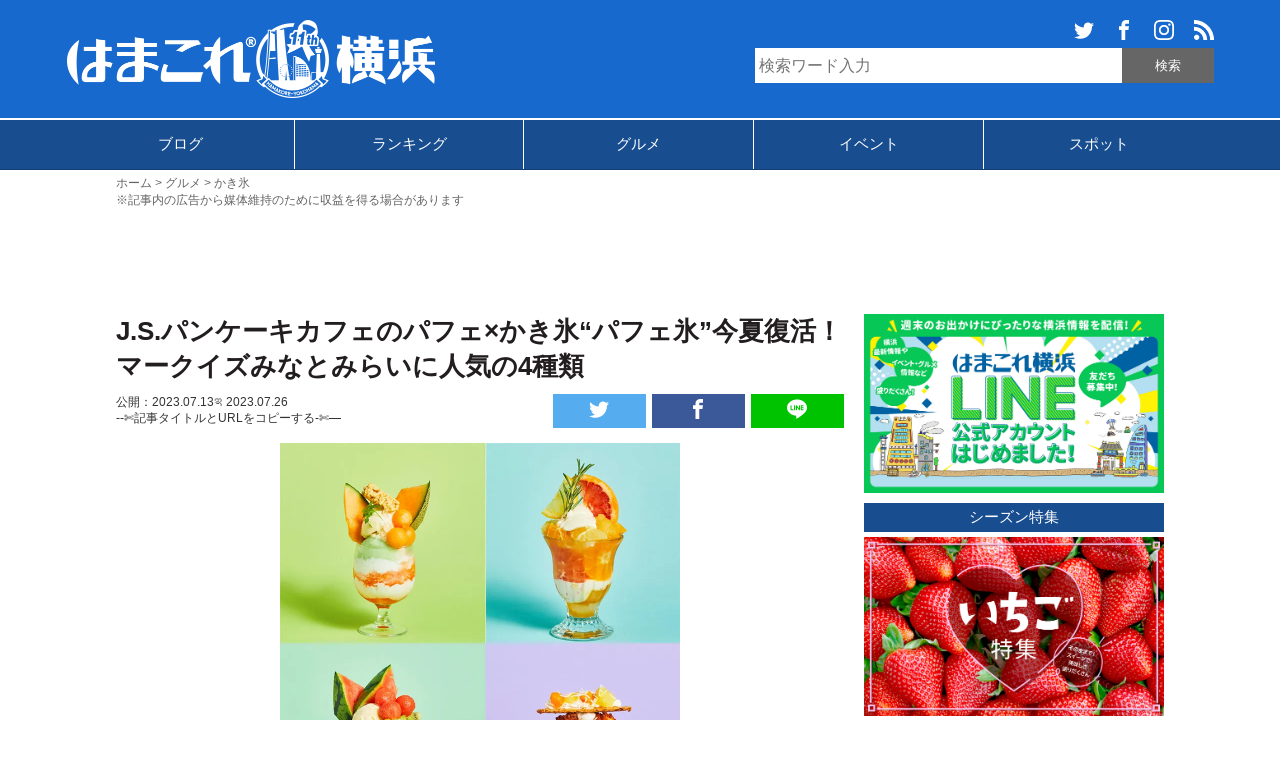

--- FILE ---
content_type: text/html; charset=UTF-8
request_url: https://hamakore.yokohama/js-pancake-cafe-minatomirai-parfait-shavedice-202307/
body_size: 16857
content:
<!DOCTYPE html>
<html lang="ja" xmlns:og="http://ogp.me/ns#">
<head>
<meta charset="UTF-8">
<title>J.S.パンケーキカフェのパフェ×かき氷“パフェ氷”今夏復活！マークイズみなとみらいに人気の4種類 | はまこれ横浜</title>

<meta property="article:publisher" content="https://www.facebook.com/hamakoreyokohama" />
<meta property="fb:admins" content="1688757107818407">
<meta property='fb:app_id' content="1575957282414490">
<meta name="robots" content="max-image-preview:large">
<meta name="viewport" content="width=device-width,initial-scale=1.0">
<meta name="format-detection" content="telephone=no">
<meta name="twitter:domain" content="hamakore.yokohama">

<link rel="alternate" type="application/rss+xml" title="はまこれ横浜 » フィード" href="https://hamakore.yokohama/feed" />
<link rel="stylesheet" href="https://hamakore.yokohama/wp-content/themes/hamakore/style.css?1763529146" >
<link rel="apple-touch-icon-precomposed" href="https://hamakore.yokohama/wp-content/themes/hamakore/images/apple-touch-icon-precomposed.png" />
<link rel="shortcut icon" href="https://hamakore.yokohama/wp-content/themes/hamakore/images/favicon.ico" />
<link rel="icon" href="https://hamakore.yokohama/wp-content/themes/hamakore/images/favicon.ico" type="image/vnd.microsoft.icon" />
<script type="text/javascript" src="https://ajax.googleapis.com/ajax/libs/jquery/1.11.3/jquery.min.js"></script>
<script src="https://ajax.googleapis.com/ajax/libs/jquery/3.1.1/jquery.min.js"></script>
<script src="https://cdn.jsdelivr.net/clipboard.js/1.5.13/clipboard.min.js"></script>

<script>
    $(function(){
        $("#articleCont img").on("contextmenu",function(){
            return false;
        })
    })
</script>

<script>
$(document).ready(function(){
    $('a[href^="#"]').on('click',function (e) {
        e.preventDefault();

        var target = this.hash;
        var $target = $(target);

        $('html, body').stop().animate({
            'scrollTop': $target.offset().top
        }, 2000, 'swing');
    });
});
</script>

<script>
  jQuery(function(){
    jQuery('.item').matchHeight();
  });
</script>

<meta name='robots' content='index, follow, max-image-preview:large, max-snippet:-1, max-video-preview:-1' />

	<!-- This site is optimized with the Yoast SEO plugin v22.1 - https://yoast.com/wordpress/plugins/seo/ -->
	<meta name="description" content="J.S.パンケーキカフェはパフェ×かき氷「パフェ氷」を2023年7月20日よりマークイズみなとみらい店を含む全店舗にて販売。今年は期間に分けて人気の4種類を展開。国産メロンとバニラアイスのパフェ氷と、湘南ゴールドとクリームチーズアイスのパフェ氷、国産スイカとバニラアイスのパフェ氷、紅茶とサマーフルーツのトロピカルパフェ氷" />
	<link rel="canonical" href="https://hamakore.yokohama/js-pancake-cafe-minatomirai-parfait-shavedice-202307/" />
	<meta property="og:locale" content="ja_JP" />
	<meta property="og:type" content="article" />
	<meta property="og:title" content="J.S.パンケーキカフェのパフェ×かき氷“パフェ氷”今夏復活！マークイズみなとみらいに人気の4種類 | はまこれ横浜" />
	<meta property="og:description" content="J.S.パンケーキカフェはパフェ×かき氷「パフェ氷」を2023年7月20日よりマークイズみなとみらい店を含む全店舗にて販売。今年は期間に分けて人気の4種類を展開。国産メロンとバニラアイスのパフェ氷と、湘南ゴールドとクリームチーズアイスのパフェ氷、国産スイカとバニラアイスのパフェ氷、紅茶とサマーフルーツのトロピカルパフェ氷" />
	<meta property="og:url" content="https://hamakore.yokohama/js-pancake-cafe-minatomirai-parfait-shavedice-202307/" />
	<meta property="og:site_name" content="はまこれ横浜" />
	<meta property="article:publisher" content="https://www.facebook.com/hamakoreyokohama" />
	<meta property="article:published_time" content="2023-07-13T06:03:30+00:00" />
	<meta property="article:modified_time" content="2023-07-26T08:13:46+00:00" />
	<meta property="og:image" content="https://hamakore.yokohama/uploads/2023/07/js-pancake-cafe-minatomirai-parfait-shavedice-202307-00.jpg" />
	<meta property="og:image:width" content="1200" />
	<meta property="og:image:height" content="952" />
	<meta property="og:image:type" content="image/jpeg" />
	<meta name="author" content="はまこれ横浜" />
	<meta name="twitter:card" content="summary_large_image" />
	<meta name="twitter:creator" content="@hamakoreykhm" />
	<meta name="twitter:site" content="@hamakoreykhm" />
	<!-- / Yoast SEO plugin. -->


<link rel='dns-prefetch' href='//hamakore.yokohama' />
<link rel="alternate" type="application/rss+xml" title="はまこれ横浜 &raquo; J.S.パンケーキカフェのパフェ×かき氷“パフェ氷”今夏復活！マークイズみなとみらいに人気の4種類 のコメントのフィード" href="https://hamakore.yokohama/js-pancake-cafe-minatomirai-parfait-shavedice-202307/feed/" />
<link rel='stylesheet' id='wp-block-library-css' href='https://hamakore.yokohama/wp-includes/css/dist/block-library/style.min.css?ver=6.4.3' type='text/css' media='all' />
<style id='classic-theme-styles-inline-css' type='text/css'>
/*! This file is auto-generated */
.wp-block-button__link{color:#fff;background-color:#32373c;border-radius:9999px;box-shadow:none;text-decoration:none;padding:calc(.667em + 2px) calc(1.333em + 2px);font-size:1.125em}.wp-block-file__button{background:#32373c;color:#fff;text-decoration:none}
</style>
<style id='global-styles-inline-css' type='text/css'>
body{--wp--preset--color--black: #000000;--wp--preset--color--cyan-bluish-gray: #abb8c3;--wp--preset--color--white: #ffffff;--wp--preset--color--pale-pink: #f78da7;--wp--preset--color--vivid-red: #cf2e2e;--wp--preset--color--luminous-vivid-orange: #ff6900;--wp--preset--color--luminous-vivid-amber: #fcb900;--wp--preset--color--light-green-cyan: #7bdcb5;--wp--preset--color--vivid-green-cyan: #00d084;--wp--preset--color--pale-cyan-blue: #8ed1fc;--wp--preset--color--vivid-cyan-blue: #0693e3;--wp--preset--color--vivid-purple: #9b51e0;--wp--preset--gradient--vivid-cyan-blue-to-vivid-purple: linear-gradient(135deg,rgba(6,147,227,1) 0%,rgb(155,81,224) 100%);--wp--preset--gradient--light-green-cyan-to-vivid-green-cyan: linear-gradient(135deg,rgb(122,220,180) 0%,rgb(0,208,130) 100%);--wp--preset--gradient--luminous-vivid-amber-to-luminous-vivid-orange: linear-gradient(135deg,rgba(252,185,0,1) 0%,rgba(255,105,0,1) 100%);--wp--preset--gradient--luminous-vivid-orange-to-vivid-red: linear-gradient(135deg,rgba(255,105,0,1) 0%,rgb(207,46,46) 100%);--wp--preset--gradient--very-light-gray-to-cyan-bluish-gray: linear-gradient(135deg,rgb(238,238,238) 0%,rgb(169,184,195) 100%);--wp--preset--gradient--cool-to-warm-spectrum: linear-gradient(135deg,rgb(74,234,220) 0%,rgb(151,120,209) 20%,rgb(207,42,186) 40%,rgb(238,44,130) 60%,rgb(251,105,98) 80%,rgb(254,248,76) 100%);--wp--preset--gradient--blush-light-purple: linear-gradient(135deg,rgb(255,206,236) 0%,rgb(152,150,240) 100%);--wp--preset--gradient--blush-bordeaux: linear-gradient(135deg,rgb(254,205,165) 0%,rgb(254,45,45) 50%,rgb(107,0,62) 100%);--wp--preset--gradient--luminous-dusk: linear-gradient(135deg,rgb(255,203,112) 0%,rgb(199,81,192) 50%,rgb(65,88,208) 100%);--wp--preset--gradient--pale-ocean: linear-gradient(135deg,rgb(255,245,203) 0%,rgb(182,227,212) 50%,rgb(51,167,181) 100%);--wp--preset--gradient--electric-grass: linear-gradient(135deg,rgb(202,248,128) 0%,rgb(113,206,126) 100%);--wp--preset--gradient--midnight: linear-gradient(135deg,rgb(2,3,129) 0%,rgb(40,116,252) 100%);--wp--preset--font-size--small: 13px;--wp--preset--font-size--medium: 20px;--wp--preset--font-size--large: 36px;--wp--preset--font-size--x-large: 42px;--wp--preset--spacing--20: 0.44rem;--wp--preset--spacing--30: 0.67rem;--wp--preset--spacing--40: 1rem;--wp--preset--spacing--50: 1.5rem;--wp--preset--spacing--60: 2.25rem;--wp--preset--spacing--70: 3.38rem;--wp--preset--spacing--80: 5.06rem;--wp--preset--shadow--natural: 6px 6px 9px rgba(0, 0, 0, 0.2);--wp--preset--shadow--deep: 12px 12px 50px rgba(0, 0, 0, 0.4);--wp--preset--shadow--sharp: 6px 6px 0px rgba(0, 0, 0, 0.2);--wp--preset--shadow--outlined: 6px 6px 0px -3px rgba(255, 255, 255, 1), 6px 6px rgba(0, 0, 0, 1);--wp--preset--shadow--crisp: 6px 6px 0px rgba(0, 0, 0, 1);}:where(.is-layout-flex){gap: 0.5em;}:where(.is-layout-grid){gap: 0.5em;}body .is-layout-flow > .alignleft{float: left;margin-inline-start: 0;margin-inline-end: 2em;}body .is-layout-flow > .alignright{float: right;margin-inline-start: 2em;margin-inline-end: 0;}body .is-layout-flow > .aligncenter{margin-left: auto !important;margin-right: auto !important;}body .is-layout-constrained > .alignleft{float: left;margin-inline-start: 0;margin-inline-end: 2em;}body .is-layout-constrained > .alignright{float: right;margin-inline-start: 2em;margin-inline-end: 0;}body .is-layout-constrained > .aligncenter{margin-left: auto !important;margin-right: auto !important;}body .is-layout-constrained > :where(:not(.alignleft):not(.alignright):not(.alignfull)){max-width: var(--wp--style--global--content-size);margin-left: auto !important;margin-right: auto !important;}body .is-layout-constrained > .alignwide{max-width: var(--wp--style--global--wide-size);}body .is-layout-flex{display: flex;}body .is-layout-flex{flex-wrap: wrap;align-items: center;}body .is-layout-flex > *{margin: 0;}body .is-layout-grid{display: grid;}body .is-layout-grid > *{margin: 0;}:where(.wp-block-columns.is-layout-flex){gap: 2em;}:where(.wp-block-columns.is-layout-grid){gap: 2em;}:where(.wp-block-post-template.is-layout-flex){gap: 1.25em;}:where(.wp-block-post-template.is-layout-grid){gap: 1.25em;}.has-black-color{color: var(--wp--preset--color--black) !important;}.has-cyan-bluish-gray-color{color: var(--wp--preset--color--cyan-bluish-gray) !important;}.has-white-color{color: var(--wp--preset--color--white) !important;}.has-pale-pink-color{color: var(--wp--preset--color--pale-pink) !important;}.has-vivid-red-color{color: var(--wp--preset--color--vivid-red) !important;}.has-luminous-vivid-orange-color{color: var(--wp--preset--color--luminous-vivid-orange) !important;}.has-luminous-vivid-amber-color{color: var(--wp--preset--color--luminous-vivid-amber) !important;}.has-light-green-cyan-color{color: var(--wp--preset--color--light-green-cyan) !important;}.has-vivid-green-cyan-color{color: var(--wp--preset--color--vivid-green-cyan) !important;}.has-pale-cyan-blue-color{color: var(--wp--preset--color--pale-cyan-blue) !important;}.has-vivid-cyan-blue-color{color: var(--wp--preset--color--vivid-cyan-blue) !important;}.has-vivid-purple-color{color: var(--wp--preset--color--vivid-purple) !important;}.has-black-background-color{background-color: var(--wp--preset--color--black) !important;}.has-cyan-bluish-gray-background-color{background-color: var(--wp--preset--color--cyan-bluish-gray) !important;}.has-white-background-color{background-color: var(--wp--preset--color--white) !important;}.has-pale-pink-background-color{background-color: var(--wp--preset--color--pale-pink) !important;}.has-vivid-red-background-color{background-color: var(--wp--preset--color--vivid-red) !important;}.has-luminous-vivid-orange-background-color{background-color: var(--wp--preset--color--luminous-vivid-orange) !important;}.has-luminous-vivid-amber-background-color{background-color: var(--wp--preset--color--luminous-vivid-amber) !important;}.has-light-green-cyan-background-color{background-color: var(--wp--preset--color--light-green-cyan) !important;}.has-vivid-green-cyan-background-color{background-color: var(--wp--preset--color--vivid-green-cyan) !important;}.has-pale-cyan-blue-background-color{background-color: var(--wp--preset--color--pale-cyan-blue) !important;}.has-vivid-cyan-blue-background-color{background-color: var(--wp--preset--color--vivid-cyan-blue) !important;}.has-vivid-purple-background-color{background-color: var(--wp--preset--color--vivid-purple) !important;}.has-black-border-color{border-color: var(--wp--preset--color--black) !important;}.has-cyan-bluish-gray-border-color{border-color: var(--wp--preset--color--cyan-bluish-gray) !important;}.has-white-border-color{border-color: var(--wp--preset--color--white) !important;}.has-pale-pink-border-color{border-color: var(--wp--preset--color--pale-pink) !important;}.has-vivid-red-border-color{border-color: var(--wp--preset--color--vivid-red) !important;}.has-luminous-vivid-orange-border-color{border-color: var(--wp--preset--color--luminous-vivid-orange) !important;}.has-luminous-vivid-amber-border-color{border-color: var(--wp--preset--color--luminous-vivid-amber) !important;}.has-light-green-cyan-border-color{border-color: var(--wp--preset--color--light-green-cyan) !important;}.has-vivid-green-cyan-border-color{border-color: var(--wp--preset--color--vivid-green-cyan) !important;}.has-pale-cyan-blue-border-color{border-color: var(--wp--preset--color--pale-cyan-blue) !important;}.has-vivid-cyan-blue-border-color{border-color: var(--wp--preset--color--vivid-cyan-blue) !important;}.has-vivid-purple-border-color{border-color: var(--wp--preset--color--vivid-purple) !important;}.has-vivid-cyan-blue-to-vivid-purple-gradient-background{background: var(--wp--preset--gradient--vivid-cyan-blue-to-vivid-purple) !important;}.has-light-green-cyan-to-vivid-green-cyan-gradient-background{background: var(--wp--preset--gradient--light-green-cyan-to-vivid-green-cyan) !important;}.has-luminous-vivid-amber-to-luminous-vivid-orange-gradient-background{background: var(--wp--preset--gradient--luminous-vivid-amber-to-luminous-vivid-orange) !important;}.has-luminous-vivid-orange-to-vivid-red-gradient-background{background: var(--wp--preset--gradient--luminous-vivid-orange-to-vivid-red) !important;}.has-very-light-gray-to-cyan-bluish-gray-gradient-background{background: var(--wp--preset--gradient--very-light-gray-to-cyan-bluish-gray) !important;}.has-cool-to-warm-spectrum-gradient-background{background: var(--wp--preset--gradient--cool-to-warm-spectrum) !important;}.has-blush-light-purple-gradient-background{background: var(--wp--preset--gradient--blush-light-purple) !important;}.has-blush-bordeaux-gradient-background{background: var(--wp--preset--gradient--blush-bordeaux) !important;}.has-luminous-dusk-gradient-background{background: var(--wp--preset--gradient--luminous-dusk) !important;}.has-pale-ocean-gradient-background{background: var(--wp--preset--gradient--pale-ocean) !important;}.has-electric-grass-gradient-background{background: var(--wp--preset--gradient--electric-grass) !important;}.has-midnight-gradient-background{background: var(--wp--preset--gradient--midnight) !important;}.has-small-font-size{font-size: var(--wp--preset--font-size--small) !important;}.has-medium-font-size{font-size: var(--wp--preset--font-size--medium) !important;}.has-large-font-size{font-size: var(--wp--preset--font-size--large) !important;}.has-x-large-font-size{font-size: var(--wp--preset--font-size--x-large) !important;}
.wp-block-navigation a:where(:not(.wp-element-button)){color: inherit;}
:where(.wp-block-post-template.is-layout-flex){gap: 1.25em;}:where(.wp-block-post-template.is-layout-grid){gap: 1.25em;}
:where(.wp-block-columns.is-layout-flex){gap: 2em;}:where(.wp-block-columns.is-layout-grid){gap: 2em;}
.wp-block-pullquote{font-size: 1.5em;line-height: 1.6;}
</style>
<link rel='stylesheet' id='wp-pagenavi-css' href='https://hamakore.yokohama/wp-content/plugins/wp-pagenavi/pagenavi-css.css?ver=2.70' type='text/css' media='all' />
<script type="text/javascript" src="https://hamakore.yokohama/wp-includes/js/jquery/jquery.min.js?ver=3.7.1" id="jquery-core-js"></script>
<script type="text/javascript" src="https://hamakore.yokohama/wp-includes/js/jquery/jquery-migrate.min.js?ver=3.4.1" id="jquery-migrate-js"></script>
<link rel="https://api.w.org/" href="https://hamakore.yokohama/wp-json/" /><link rel="alternate" type="application/json" href="https://hamakore.yokohama/wp-json/wp/v2/posts/52720" /><link rel="EditURI" type="application/rsd+xml" title="RSD" href="https://hamakore.yokohama/xmlrpc.php?rsd" />
<link rel='shortlink' href='https://hamakore.yokohama/?p=52720' />
<link rel="alternate" type="application/json+oembed" href="https://hamakore.yokohama/wp-json/oembed/1.0/embed?url=https%3A%2F%2Fhamakore.yokohama%2Fjs-pancake-cafe-minatomirai-parfait-shavedice-202307%2F" />
<link rel="alternate" type="text/xml+oembed" href="https://hamakore.yokohama/wp-json/oembed/1.0/embed?url=https%3A%2F%2Fhamakore.yokohama%2Fjs-pancake-cafe-minatomirai-parfait-shavedice-202307%2F&#038;format=xml" />
<script type="text/javascript" src="https://hamakore.yokohama/wp-content/themes/hamakore/js/org.js"></script>
<script type="text/javascript" src="https://hamakore.yokohama/wp-content/themes/hamakore/js/jquery.matchHeight-min.js"></script>



<script async src="https://pagead2.googlesyndication.com/pagead/js/adsbygoogle.js"></script>
<script>
     (adsbygoogle = window.adsbygoogle || []).push({
          google_ad_client: "ca-pub-9165264821430277",
          enable_page_level_ads: true
     });
</script>

<script type="text/javascript" language="javascript">
    var vc_pid = "884964578";
</script><script type="text/javascript" src="//aml.valuecommerce.com/vcdal.js" async></script>

<!-- Global site tag (gtag.js) - Google Analytics -->
<script async src="https://www.googletagmanager.com/gtag/js?id=G-1HW2TGHKWF"></script>
<script>
  window.dataLayer = window.dataLayer || [];
  function gtag(){dataLayer.push(arguments);}
  gtag('js', new Date());

  gtag('config', 'G-1HW2TGHKWF');  
</script>

<script async="async" src="https://www.google.com/adsense/search/ads.js"></script>

<script type="text/javascript" charset="utf-8">
(function(g,o){g[o]=g[o]||function(){(g[o]['q']=g[o]['q']||[]).push(
  arguments)},g[o]['t']=1*new Date})(window,'_googCsa');
</script>
</head>

<body>
<div id="fb-root"></div>
<script>(function(d, s, id) {
    var js, fjs = d.getElementsByTagName(s)[0];
    if (d.getElementById(id)) return;
    js = d.createElement(s); js.id = id;
    js.src = "//connect.facebook.net/ja_JP/sdk.js#xfbml=1&version=v2.0";
    fjs.parentNode.insertBefore(js, fjs);
}(document, 'script', 'facebook-jssdk'));</script>

<svg display="none" version="1.1" xmlns="http://www.w3.org/2000/svg">
<defs>
<symbol id="search" viewBox="0 0 256 256"><g><path display="none" fill="#FFFFFF" d="M110,0c50,0,100,0,150,0c0,77.333,0,154.667,0,232c-1.758-7.28-6.617-12.417-11.772-17.448c-8.584-8.38-17.021-16.911-25.458-25.438c-2.783-2.813-5.38-5.811-7.715-8.348c-10.35,10.338-19.957,19.934-29.82,29.786c0.763,0.836,1.817,2.082,2.966,3.233c10.117,10.147,20.319,20.211,30.351,30.443C223.594,249.371,228.72,254.241,236,256c-77.232,0-154.465,0-232,0c0-50,0-100,0-150c0.654,3.585,1.367,7.16,1.953,10.756c9.421,57.763,68.568,95.371,124.475,78.508c11.935-3.6,23.053-9.905,36.014-15.61c5.384,5.581,12.049,12.49,18.01,18.668c6.141-6.151,11.959-11.98,18.428-18.461c-6.461-6.085-13.352-12.575-20.273-19.094c0.912-1.451,1.477-2.459,2.143-3.395c13.535-19.016,19.547-40.194,18.289-63.471c-2.131-39.445-28.096-74.553-65.458-87.532C128.718,3.291,119.211,2.073,110,0z"/><path fill-rule="evenodd" clip-rule="evenodd" d="M110,0c9.211,2.073,18.718,3.291,27.579,6.369c37.362,12.979,63.327,48.087,65.458,87.532c1.258,23.276-4.754,44.455-18.289,63.471c-0.666,0.936-1.23,1.943-2.143,3.395c6.922,6.519,13.812,13.009,20.273,19.094c-6.469,6.48-12.287,12.31-18.428,18.461c-5.961-6.178-12.626-13.087-18.01-18.668c-12.961,5.705-24.079,12.011-36.014,15.61C74.521,212.127,15.374,174.519,5.953,116.756C5.367,113.16,4.654,109.585,4,106c0-4,0-8,0-12c0.373-1.938,0.826-3.865,1.107-5.816C10.809,48.527,32.42,21.204,69.539,6.616C78.508,3.092,88.486,2.137,98,0C102,0,106,0,110,0z M103.671,167.204c37.378,0.041,67.467-29.861,67.532-67.113c0.066-37.486-30.256-68.006-67.481-67.921c-36.896,0.084-67.536,30.764-67.548,67.633C36.161,136.861,66.506,167.162,103.671,167.204z"/><path fill-rule="evenodd" clip-rule="evenodd" d="M236,256c-7.28-1.759-12.406-6.629-17.449-11.771c-10.031-10.232-20.233-20.296-30.351-30.443c-1.148-1.151-2.203-2.397-2.966-3.233c9.863-9.853,19.471-19.448,29.82-29.786c2.335,2.537,4.932,5.534,7.715,8.348c8.438,8.527,16.874,17.059,25.458,25.438C253.383,219.583,258.242,224.72,260,232c0,1.667,0,3.333,0,5c-1.409,3.303-2.455,6.827-4.308,9.858c-3.295,5.39-8.963,7.419-14.692,9.142C239.334,256,237.666,256,236,256z"/><path display="none" fill-rule="evenodd" clip-rule="evenodd" fill="#FFFFFF" d="M98,0c-9.514,2.137-19.492,3.092-28.461,6.616C32.42,21.204,10.809,48.527,5.107,88.184C4.826,90.135,4.373,92.062,4,94C4,62.75,4,31.5,4,0C35.333,0,66.666,0,98,0z"/><path display="none" fill-rule="evenodd" clip-rule="evenodd" fill="#FFFFFF" d="M241,256c5.729-1.723,11.397-3.752,14.692-9.142c1.853-3.031,2.898-6.556,4.308-9.858c0,6.333,0,12.667,0,19C253.666,256,247.334,256,241,256z"/><path display="none" fill-rule="evenodd" clip-rule="evenodd" fill="#FFFFFF" d="M103.671,167.204c-37.165-0.042-67.51-30.343-67.497-67.401c0.012-36.869,30.652-67.549,67.548-67.633c37.226-0.085,67.548,30.435,67.481,67.921C171.138,137.343,141.049,167.245,103.671,167.204z"/></g></symbol>
<symbol id="twittersvg" viewBox="0 0 32 32"><path d="M32,7.075C30.825,7.6,29.557,7.95,28.23,8.106c1.356-0.813,2.395-2.1,2.888-3.631c-1.269,0.75-2.675,1.3-4.169,1.594C25.749,4.794,24.043,4,22.154,4c-3.625,0-6.562,2.938-6.562,6.563c0,0.512,0.056,1.012,0.169,1.494C10.305,11.782,5.467,9.169,2.23,5.195c-0.563,0.969-0.887,2.1-0.887,3.3c0,2.275,1.156,4.287,2.919,5.463c-1.075-0.031-2.087-0.331-2.975-0.819c0,0.025,0,0.056,0,0.081c0,3.181,2.263,5.839,5.269,6.438c-0.55,0.149-1.131,0.231-1.731,0.231c-0.425,0-0.831-0.045-1.237-0.119c0.838,2.605,3.263,4.506,6.131,4.562c-2.25,1.762-5.075,2.812-8.156,2.812c-0.531,0-1.05-0.03-1.569-0.094c2.913,1.869,6.362,2.95,10.069,2.95c12.076,0,18.681-10.006,18.681-18.681c0-0.287-0.006-0.569-0.02-0.85C30.006,9.551,31.119,8.395,32,7.075L32,7.075z"/></symbol>
<symbol id="facebooksvg" viewBox="0 0 32 32"><path d="M19,6h5V0h-5c-3.86,0-7,3.14-7,7v3H8v6h4v16h6V16h5l1-6h-6V7C18,6.458,18.458,6,19,6z"/></symbol>
<symbol id="hatenasvg" viewBox="0 0 32 32"><path fill="#FFFFFF" d="M27.293,0C29.893,0,32,2.107,32,4.707v22.587c0,2.601-2.107,4.707-4.707,4.707H4.706c-2.6,0-4.707-2.106-4.707-4.707V4.707C-0.001,2.107,2.106,0,4.706,0H27.293zM22.354,19.293c-1.041,0-1.881,0.84-1.881,1.88s0.84,1.886,1.881,1.886c1.039,0,1.879-0.86,1.879-1.9S23.393,19.277,22.354,19.293z M11.48,22.996c1.6,0,2.741-0.057,3.44-0.16c0.701-0.111,1.301-0.296,1.76-0.549c0.6-0.309,1.041-0.752,1.36-1.32s0.479-1.22,0.479-1.973c0-1.04-0.279-1.871-0.84-2.493c-0.56-0.64-1.32-0.979-2.32-1.059c0.88-0.24,1.541-0.6,1.941-1.08c0.42-0.459,0.62-1.099,0.62-1.899c0-0.64-0.137-1.18-0.399-1.68c-0.28-0.48-0.658-0.86-1.177-1.16c-0.46-0.26-0.98-0.42-1.62-0.54c-0.619-0.099-1.72-0.16-3.299-0.16H7.538v13.981h3.941L11.48,22.996z M12.461,17.416c0.94,0,1.58,0.117,1.92,0.35c0.36,0.239,0.52,0.659,0.52,1.239c0,0.54-0.18,0.92-0.56,1.14c-0.36,0.24-1.02,0.34-1.92,0.34H11.08v-3.063L12.461,17.416z M24.003,18.357V8.944h-3.28v9.414H24.003z M11.9,12.107c0.947,0,1.58,0.107,1.909,0.32c0.327,0.213,0.489,0.58,0.489,1.107c0,0.507-0.173,0.861-0.52,1.072c-0.353,0.205-0.996,0.309-1.936,0.309h-0.76v-2.808H11.9z"/></symbol>
<symbol id="linesvg" viewBox="0 0 32 32"><path fill="#FFFFFF" d="M25.82,13.151c0.465,0,0.84,0.38,0.84,0.841c0,0.46-0.375,0.84-0.84,0.84h-2.34v1.5h2.34c0.465,0,0.84,0.377,0.84,0.84c0,0.459-0.375,0.839-0.84,0.839h-3.182c-0.459,0-0.836-0.38-0.836-0.839v-6.361c0-0.46,0.377-0.84,0.84-0.84h3.182c0.461,0,0.836,0.38,0.836,0.84c0,0.465-0.375,0.84-0.84,0.84h-2.34v1.5H25.82z M20.68,17.172c0,0.36-0.231,0.68-0.576,0.795c-0.084,0.028-0.177,0.041-0.265,0.041c-0.28,0-0.521-0.119-0.68-0.333l-3.257-4.423v3.92c0,0.459-0.372,0.839-0.841,0.839c-0.461,0-0.835-0.38-0.835-0.839v-6.361c0-0.36,0.231-0.68,0.573-0.793c0.08-0.031,0.181-0.044,0.259-0.044c0.26,0,0.5,0.139,0.66,0.339l3.283,4.44v-3.941c0-0.46,0.376-0.84,0.84-0.84c0.46,0,0.841,0.38,0.841,0.84L20.68,17.172z M13.025,17.172c0,0.459-0.376,0.839-0.841,0.839c-0.46,0-0.836-0.38-0.836-0.839v-6.361c0-0.46,0.376-0.84,0.84-0.84c0.461,0,0.837,0.38,0.837,0.84V17.172z M9.737,18.011H6.556c-0.46,0-0.84-0.38-0.84-0.839v-6.361c0-0.46,0.38-0.84,0.84-0.84c0.464,0,0.84,0.38,0.84,0.84v5.521h2.341c0.464,0,0.839,0.377,0.839,0.84C10.576,17.631,10.2,18.011,9.737,18.011z M32,13.752c0-7.161-7.18-12.989-16-12.989c-8.82,0-16,5.828-16,12.989c0,6.415,5.693,11.789,13.38,12.811c0.521,0.109,1.231,0.345,1.411,0.787c0.16,0.401,0.105,1.021,0.051,1.44l-0.219,1.36c-0.06,0.4-0.32,1.58,1.399,0.859c1.721-0.719,9.221-5.437,12.582-9.3C30.902,19.191,32,16.611,32,13.752L32,13.752z"/></symbol>
<symbol id="instagramsvg" viewBox="0 0 32 32"><path fill="#FFFFFF" d="M16,0c-4.347,0-4.889,0.02-6.596,0.096C7.7,0.176,6.54,0.444,5.52,0.84C4.468,1.248,3.575,1.796,2.685,2.685S1.246,4.466,0.84,5.52C0.444,6.54,0.175,7.7,0.096,9.404C0.016,11.111,0,11.653,0,16c0,4.348,0.02,4.889,0.096,6.596c0.08,1.703,0.348,2.864,0.744,3.885c0.408,1.051,0.956,1.944,1.845,2.834c0.889,0.889,1.781,1.439,2.835,1.846c1.021,0.395,2.181,0.665,3.884,0.744C11.111,31.984,11.653,32,16,32c4.348,0,4.889-0.02,6.596-0.096c1.703-0.08,2.864-0.35,3.885-0.744c1.051-0.408,1.944-0.957,2.834-1.846c0.889-0.889,1.439-1.779,1.846-2.834c0.395-1.021,0.665-2.182,0.744-3.885C31.984,20.889,32,20.348,32,16c0-4.347-0.02-4.889-0.096-6.596c-0.08-1.703-0.35-2.865-0.744-3.884c-0.408-1.052-0.957-1.945-1.846-2.835c-0.889-0.889-1.779-1.439-2.834-1.845c-1.021-0.396-2.182-0.665-3.885-0.744C20.889,0.016,20.348,0,16,0z M16,2.88c4.271,0,4.779,0.021,6.467,0.095c1.561,0.073,2.407,0.332,2.969,0.553c0.75,0.289,1.28,0.636,1.844,1.195c0.559,0.56,0.904,1.092,1.195,1.841c0.219,0.563,0.479,1.409,0.551,2.969c0.076,1.688,0.093,2.195,0.093,6.467c0,4.271-0.021,4.78-0.099,6.467c-0.082,1.561-0.342,2.407-0.562,2.969c-0.299,0.75-0.64,1.28-1.199,1.844c-0.559,0.559-1.099,0.904-1.84,1.195c-0.56,0.219-1.42,0.479-2.979,0.551c-1.699,0.076-2.199,0.093-6.479,0.093c-4.281,0-4.781-0.021-6.479-0.099C7.92,28.938,7.06,28.678,6.5,28.458c-0.759-0.299-1.28-0.64-1.839-1.199c-0.561-0.559-0.92-1.099-1.2-1.84c-0.22-0.56-0.479-1.42-0.56-2.979C2.841,20.759,2.82,20.24,2.82,15.98c0-4.261,0.021-4.781,0.081-6.481c0.081-1.56,0.34-2.419,0.56-2.979c0.28-0.76,0.639-1.28,1.2-1.841C5.22,4.12,5.741,3.76,6.5,3.482c0.56-0.221,1.401-0.481,2.961-0.561c1.7-0.06,2.2-0.08,6.479-0.08L16,2.88z M16,7.784c-4.54,0-8.216,3.68-8.216,8.216c0,4.54,3.68,8.216,8.216,8.216c4.54,0,8.216-3.68,8.216-8.216C24.216,11.46,20.536,7.784,16,7.784z M16,21.333c-2.947,0-5.333-2.388-5.333-5.333c0-2.946,2.387-5.333,5.333-5.333c2.945,0,5.333,2.387,5.333,5.333C21.333,18.945,18.945,21.333,16,21.333z M26.461,7.46c0,1.06-0.861,1.92-1.92,1.92c-1.061,0-1.92-0.861-1.92-1.92s0.861-1.919,1.92-1.919C25.598,5.54,26.461,6.401,26.461,7.46z"/></symbol>
<symbol id="rsssvg" viewBox="0 0 32 32"><path fill="#FFFFFF" d="M4.259,23.467C1.909,23.467,0,25.384,0,27.719c0,2.35,1.909,4.244,4.259,4.244c2.358,0,4.265-1.895,4.265-4.244C8.524,25.383,6.617,23.467,4.259,23.467zM0.005,10.873v6.133c3.993,0,7.749,1.562,10.577,4.391c2.825,2.822,4.384,6.596,4.384,10.604h6.16C21.126,20.35,11.648,10.873,0.005,10.873zM0.012,0v6.136C14.255,6.136,25.848,17.74,25.848,32H32C32,14.36,17.648,0,0.012,0z"/></symbol>
</defs>
</svg>
    <div id="wrapper">
    <div id="container">
        <header id="header">
            <div id="headerFrame">
                <h1><a href="https://hamakore.yokohama"><img src="https://hamakore.yokohama/wp-content/themes/hamakore/images/logo-11th.png" height="101" width="502" alt="はまこれ横浜"></a></h1>

                                  <div id="searchBox">
                                            <ul id="hamakoresns">
                          <li><a href="https://twitter.com/hamakoreykhm" target="_blank"><svg><title>Twitter</title><use xlink:href="#twittersvg"/></svg></a></li>
                          <li><a href="https://www.facebook.com/hamakoreyokohama" target="_blank"><svg><title>Facebook</title><use xlink:href="#facebooksvg"/></svg></a></li>
                          <li><a href="https://www.instagram.com/hamakoreyoko/" target="_blank"><svg><title>Instagram</title><use xlink:href="#instagramsvg"/></svg></a></li>
                          <li><a href="https://feedly.com/i/discover/sources/search/https%3A%2F%2Fhamakore.yokohama%2F" target="_blank"><svg><title>RSS</title><use xlink:href="#rsssvg"/></svg></a></li>
                      </ul>
                      
                      <form method="get" action="https://hamakore.yokohama" class="site-search">
                          <input type="text" placeholder="検索ワード入力" name="s" id="s" class="bar" />

                          <input type="submit" value="検索" class="searchBtn" />
                      </form>
                  </div>
                            </div>
        </header>

                <nav id="navi">
            <div id="naviFrame">
                <ul>
                    <li><a href="https://hamakore.yokohama/hamablog/" onclick="gtag('event', 'btnclick', {'click_event': 'ブログ','btn_position': 'グローバルナビ'});">ブログ</a></li>
                    <li><a href="https://hamakore.yokohama/rank/" onclick="gtag('event', 'btnclick', {'click_event': 'ランキング','btn_position': 'グローバルナビ'});">ランキング</a></li>
                    <li><a href="https://hamakore.yokohama/hamaguide/hamagourmet/" onclick="gtag('event', 'btnclick', {'click_event': 'グルメ','btn_position': 'グローバルナビ'});">グルメ</a></li>
                    <li><a href="https://hamakore.yokohama/event/" onclick="gtag('event', 'btnclick', {'click_event': 'イベント','btn_position': 'グローバルナビ'});">イベント</a></li>
                    <li><a href="https://hamakore.yokohama/hamaguide/hamaspots/" onclick="gtag('event', 'btnclick', {'click_event': 'スポット','btn_position': 'グローバルナビ'});">スポット</a></li>
                </ul>
            </div>
        </nav>
                

        <div id="pankuzu">
<ul id="breadcrumb" class="breadcrumb breadcrumb-categor" itemscope itemtype="https://schema.org/BreadcrumbList"><li itemscope itemtype="https://schema.org/ListItem" itemprop="itemListElement"><a href="https://hamakore.yokohama" itemprop="item"><span itemprop="name">ホーム</span></a><meta itemprop="position" content="1" /></li><li itemscope itemtype="https://schema.org/ListItem" itemprop="itemListElement"><a href="https://hamakore.yokohama/gourmet/" itemprop="item"><span itemprop="name">グルメ</span></a><meta itemprop="position" content="2" /></li><li class="breadcrumb-item" itemscope itemtype="https://schema.org/ListItem" itemprop="itemListElement"><a href="https://hamakore.yokohama/gourmet/shavedice/" itemprop="item"><span itemprop="name">かき氷</span></a><meta itemprop="position" content="3" /></li></ul>        </div>

        <div class="admess">※記事内の広告から媒体維持のために収益を得る場合があります
          <div class="singlecontTop" style="height:180px">
          <script async src="https://pagead2.googlesyndication.com/pagead/js/adsbygoogle.js?client=ca-pub-9165264821430277"
               crossorigin="anonymous"></script>
          <!-- singlecont-top -->
          <ins class="adsbygoogle"
               style="display:block"
               data-ad-client="ca-pub-9165264821430277"
               data-ad-slot="4616413803"
               data-ad-format="horizontal"
               data-full-width-responsive="false"></ins>
          <script>
               (adsbygoogle = window.adsbygoogle || []).push({});
          </script>
          </div>
        </div>

        <div id="contents">
            <div id="main">
            
                <article id="articleCont">

                    <div id="articlehead">
                        <h1>J.S.パンケーキカフェのパフェ×かき氷“パフェ氷”今夏復活！マークイズみなとみらいに人気の4種類</h1>

<div class="articleDate">
  <div class="singletop">
      <span itemprop="datePublished" content="2023-07-13">公開：2023.07.13</span><time itemprop="dateModified" datetime="2023-07-26" pubdate="pubdate" >ಇ2023.07.26</time>
    <!--<time class="entry-date date updated" itemprop="dateCreated datePublished" datetime="2023-07-13T15:03:30+09:00">2023/07/13</time>-->
  <p class="textCcopybtn" onclick="gtag('event', 'btnclick', {'btn_name': 'タイトルコピー','btn_position': '記事本文上'});" data-clipboard-text="J.S.パンケーキカフェのパフェ×かき氷“パフェ氷”今夏復活！マークイズみなとみらいに人気の4種類 https://hamakore.yokohama/js-pancake-cafe-minatomirai-parfait-shavedice-202307/ ≫">--✄記事タイトルとURLをコピーする-✄—</p>
</div>


  <ul class="shareOriginal">
  <li class="twOriginal"><a class="twitter-btn" href="http://twitter.com/share?url=https://hamakore.yokohama/js-pancake-cafe-minatomirai-parfait-shavedice-202307/&text=J.S.パンケーキカフェのパフェ×かき氷“パフェ氷”今夏復活！マークイズみなとみらいに人気の4種類&tw_p=tweetbutton&related=hamakoreykhm" target="_blank"><svg><title>Twitter</title><use xlink:href="#twittersvg"/></svg></a></li>
  <li class="fbOriginal"><a class="fb-btn" href="http://www.facebook.com/sharer.php?u=https://hamakore.yokohama/js-pancake-cafe-minatomirai-parfait-shavedice-202307/&amp;t=J.S.パンケーキカフェのパフェ×かき氷“パフェ氷”今夏復活！マークイズみなとみらいに人気の4種類" title="Send to Facebook" onclick="javascript:window.open(this.href, '', 'menubar=no,toolbar=no,resizable=yes,scrollbars=yes,height=300,width=600');return false;"><svg><title>Facebook</title><use xlink:href="#facebooksvg"/></svg></a></li>
  <li class="liOriginal"><a href="http://line.me/R/msg/text/?J.S.%E3%83%91%E3%83%B3%E3%82%B1%E3%83%BC%E3%82%AD%E3%82%AB%E3%83%95%E3%82%A7%E3%81%AE%E3%83%91%E3%83%95%E3%82%A7%C3%97%E3%81%8B%E3%81%8D%E6%B0%B7%E2%80%9C%E3%83%8F%E3%82%9A%E3%83%95%E3%82%A7%E6%B0%B7%E2%80%9D%E4%BB%8A%E5%A4%8F%E5%BE%A9%E6%B4%BB%EF%BC%81%E3%83%9E%E3%83%BC%E3%82%AF%E3%82%A4%E3%82%BA%E3%81%BF%E3%81%AA%E3%81%A8%E3%81%BF%E3%82%89%E3%81%84%E3%81%AB%E4%BA%BA%E6%B0%97%E3%81%AE4%E7%A8%AE%E9%A1%9E%0Ahttps%3A%2F%2Fhamakore.yokohama%2Fjs-pancake-cafe-minatomirai-parfait-shavedice-202307%2F"><svg><title>LINE</title><use xlink:href="#linesvg"/></svg></a></li>
  </ul>
</div>
                    </div>

                    <p><img fetchpriority="high" decoding="async" src="https://hamakore.yokohama/uploads/2023/07/js-pancake-cafe-minatomirai-parfait-shavedice-202307-01.jpg" alt="J.S.パンケーキのパフェ×かき氷“パフェ氷”今夏復活！マークイズみなとみらいに人気の4種類" width="400" height="400" /></p>
<p>パンケーキショップ「<a href="https://hamakore.yokohama/js-pancake-cafe-mark-is-minatomirai-report/">J.S.パンケーキカフェ</a>」は、昨年9店舗が地域密着企画にてそれぞれ開発したパフェ×かき氷の進化系スイーツ「<strong>パフェ氷</strong>」を2023年7月20日（木）から9月4日（月）​まで復活販売します。​</p>
<p>今年は“全店で食べたい”との要望を受け、2つの期間に分けて特に人気の4種類を、マークイズみなとみらい店を含む全店舗同時にて展開。<br />

<div class="cnt" id="moreblock">
<script async src="//pagead2.googlesyndication.com/pagead/js/adsbygoogle.js"></script>
<!-- はまこれMore -->
<ins class="adsbygoogle"
     style="display:block"
     data-ad-client="ca-pub-9165264821430277"
     data-ad-slot="9495080579"
     data-full-width-responsive="false"
     data-ad-format="rectangle,horizontal"></ins>
<script>
(adsbygoogle = window.adsbygoogle || []).push({});
</script>
</div>
</p>
<h2>2023年「パフェ氷」について</h2>
<p><span class="blacks">期間：7月20日（木）～8月14日（月）​</span><br />
初夏に春を迎えるメロンを使った「国産メロンとバニラアイスのパフェ氷」。</p>
<p><img decoding="async" src="https://hamakore.yokohama/uploads/2023/07/js-pancake-cafe-minatomirai-parfait-shavedice-202307-02.jpg" alt="国産メロンとバニラアイスのパフェ氷" width="400" height="389" /></p>
<p>フレッシュなメロンを中心に、メロンシャーベットやみずみずしいかき氷、ぷるぷる食感のナタデココ、サクサクなとうきびチョコをトッピング。ジューシー、ひんやり、ぷるぷる、サクサクとさまざまなメロンを楽しめます。​<br />
​<br />
同期間には神奈川県でのみ生産している希少な湘南ゴールドと、柑橘系のフルーツを使用した「湘南ゴールドとクリームチーズアイスのパフェ氷」も登場。</p>
<p><img decoding="async" src="https://hamakore.yokohama/uploads/2023/07/js-pancake-cafe-minatomirai-parfait-shavedice-202307-03.jpg" alt="湘南ゴールドとクリームチーズアイスのパフェ氷" width="400" height="447" /></p>
<p>フレッシュなルビーグレープフルーツやオレンジと、湘南ゴールドのひんやりかき氷、ヨーグルトホイップとレモンクリームチーズアイスを合わせ、さっぱり爽やかな夏のパフェに仕上げます。</p>
<p><span class="blacks">期間：8月15日（火）～9月4日（月）​</span><br />
夏の果物・スイカをふんだんに使用した「国産スイカとバニラアイスのパフェ氷」。</p>
<p><img loading="lazy" decoding="async" src="https://hamakore.yokohama/uploads/2023/07/js-pancake-cafe-minatomirai-parfait-shavedice-202307-04.jpg" alt="国産スイカとバニラアイスのパフェ氷" width="400" height="400" /></p>
<p>甘くみずみずしいフレッシュのスイカやキウィフルーツ、プルンと弾力のあるスイカシロップのナタデココ、ひんやり甘いスイカのかき氷、アクセントに粒々チョコを忍ばせた一杯です。</p>
<p>同期間には、パイナップルとマンゴーなど夏をイメージしたフルーツと完熟バナナアイス、オリジナルのJ.S.ブレンドティーのかき氷を合わせた見た目にももかわいい「紅茶とサマーフルーツのトロピカルパフェ氷」もラインナップ。</p>
<p><img loading="lazy" decoding="async" src="https://hamakore.yokohama/uploads/2023/07/js-pancake-cafe-minatomirai-parfait-shavedice-202307-05.jpg" alt="紅茶とサマーフルーツのトロピカルパフェ氷" width="400" height="404" /></p>
<p>サクサク食感のパイやロッシェココ、ひんやりかき氷、ブルーハワイのようなマンゴーとパイナップルのジュレを重ね合わせた、夏のビーチを思わせる一杯です。</p>
<h2>2023年「パフェ氷」概要</h2>
<p>■ 期間<br />
＜7月20日（木）～8月14日（月）予定）＞<br />
国産メロンとバニラアイスのパフェ氷　<br />
湘南ゴールドとクリームチーズアイスのパフェ氷</p>
<p>＜8月15日（火）～9月4日（月）予定＞<br />
国産スイカとバニラアイスのパフェ氷<br />
紅茶とサマーフルーツのトロピカルパフェ氷</p>
<p>■ 展開店舗<br />
J.S. PANCAKE CAFE全店・J.S. FOODIES 天王寺MIO店​</p>
<p>■ 価格<br />
各1,430円​（税込）</p>
<p class="textSmall">※画像はイメージ<br />
※予定期間より早く終了する場合あり</p>
<h4>マークイズみなとみらい おすすめ情報</h4>
<div class="blogcard02"><a href="https://hamakore.yokohama/markis-minatomirai-marche-renewal-report/"><img src='https://hamakore.yokohama/uploads/2023/06/markis-minatomirai-marche-renewal-report-01-300x300.jpg' alt='マークイズみなとみらい地下食品フロア大規模リニューアル！初出店や注目店など全15店舗を現地レポ' width='150' height='150' /><p class="blogcardTitle">マークイズみなとみらい地下食品フロア大規模リニューアル！初出店や注目店など全15店舗を現地レポ</p></a></div>
<div class="blogcard02"><a href="https://hamakore.yokohama/cocktaildo-yokohama-minatomirai-markis-cafe-report/"><img src='https://hamakore.yokohama/uploads/2021/03/cocktaildo-yokohama-minatomirai-markis-cafe-report-04-300x300.jpg' alt='コクテル堂 横浜みなとみらい店はケーキがリーズナブルで居心地良い！マークイズのカフェ' width='150' height='150' /><p class="blogcardTitle">コクテル堂 横浜みなとみらい店はケーキがリーズナブルで居心地良い！マークイズのカフェ</p></a></div>
<div class="blogcard02"><a href="https://hamakore.yokohama/js-pancake-cafe-mark-is-minatomirai-report/"><img src='https://hamakore.yokohama/uploads/2018/02/thumbnail-10-300x300.jpg' alt='みなとみらい「J.S.パンケーキカフェ」でストロベリーバナナパンケーキ・フレンチパンケーキを食べて来た！' width='150' height='150' /><p class="blogcardTitle">みなとみらい「J.S.パンケーキカフェ」でストロベリーバナナパンケーキ・フレンチパンケーキを食べて来た！</p></a></div>
                </article>

<div class="contbottomBrn">
<p><a href="https://hamakore.yokohama/gourmet/shavedice/"><img src="https://hamakore.yokohama/wp-content/themes/hamakore/images/indexslider/banner-shavedice.jpg" alt="かき氷特集" width="728" height="435" ></a></p>
<p><a href="https://hamakore.yokohama/scene/summer/"><img src="https://hamakore.yokohama/wp-content/themes/hamakore/images/indexslider/banner-summer.jpg" alt="夏のお出かけ特集" width="728" height="435" ></a></p>
</div>


<div class="adjustblock mb20">
    <script async src="https://pagead2.googlesyndication.com/pagead/js/adsbygoogle.js?client=ca-pub-9165264821430277"
         crossorigin="anonymous"></script>
    <ins class="adsbygoogle"
         style="display:block"
         data-ad-format="fluid"
         data-ad-layout-key="-7y+eo+1+2-5"
         data-ad-client="ca-pub-9165264821430277"
         data-ad-slot="6356307289"></ins>
    <script>
         (adsbygoogle = window.adsbygoogle || []).push({});
    </script>
</div>


<p class="textSmall">※価格やメニューなど掲載情報はいずれも記事公開時のものです。記事内容は今後予告なく変更となる可能性もあるため、当時のものとして参考にしていただき、店舗・施設等にて必ず最新情報をご確認ください。</p>


<div class="cagegoryGuideblock">
<div class="hamaguide2column">
<a href="https://hamakore.yokohama/hamaguide/select-yokohama-minatomirai/"><p></p>
<dl class="hamaguide2columnImgR">
<dt><img decoding="async" src="https://hamakore.yokohama/wp-content/themes/hamakore/images/hamaguide/hamaguide-minatomirai.jpg" width="728" alt="みなとみらい観光ガイド"></dt>
<dd>
<h2>みなとみらい観光ガイド</h2>
<p>横浜ランドマークタワーや横浜赤レンガ倉庫、大型商業施設が多く揃う大人気のエリアです。<span class="blacks">詳細»</span></p>
</dd>
</dl>
</a><p><a href="https://hamakore.yokohama/hamaguide/select-yokohama-minatomirai/"></a></p></div>
</div>



<p class="imgauto"><a href="https://line.me/R/ti/p/%40oa-hamakore" target="_blank" onclick="gtag('event', 'btnclick', {'btn_name': 'LINE','btn_position': '記事下バナー'});"><img src="https://hamakore.yokohama/wp-content/themes/hamakore/images/indexslider/banner-line.jpg" alt="LINE公式アカウントはじめました！"></a></p>


<div id="snsBlock">
<p>＼ この情報をシェアしよう！ ／</p>
<ul class="shareOriginal">
<li class="twOriginal"><a class="twitter-btn" href="http://twitter.com/share?url=https://hamakore.yokohama/js-pancake-cafe-minatomirai-parfait-shavedice-202307/&text=J.S.パンケーキカフェのパフェ×かき氷“パフェ氷”今夏復活！マークイズみなとみらいに人気の4種類&tw_p=tweetbutton&related=hamakoreykhm" target="_blank"><svg><title>Twitter</title><use xlink:href="#twittersvg"/></svg></a></li>
<li class="fbOriginal"><a class="fb-btn" href="http://www.facebook.com/sharer.php?u=https://hamakore.yokohama/js-pancake-cafe-minatomirai-parfait-shavedice-202307/&amp;t=J.S.パンケーキカフェのパフェ×かき氷“パフェ氷”今夏復活！マークイズみなとみらいに人気の4種類" title="Send to Facebook" onclick="javascript:window.open(this.href, '', 'menubar=no,toolbar=no,resizable=yes,scrollbars=yes,height=300,width=600');return false;"><svg><title>Facebook</title><use xlink:href="#facebooksvg"/></svg></a></li>
<li class="liOriginal"><a href="http://line.me/R/msg/text/?J.S.%E3%83%91%E3%83%B3%E3%82%B1%E3%83%BC%E3%82%AD%E3%82%AB%E3%83%95%E3%82%A7%E3%81%AE%E3%83%91%E3%83%95%E3%82%A7%C3%97%E3%81%8B%E3%81%8D%E6%B0%B7%E2%80%9C%E3%83%8F%E3%82%9A%E3%83%95%E3%82%A7%E6%B0%B7%E2%80%9D%E4%BB%8A%E5%A4%8F%E5%BE%A9%E6%B4%BB%EF%BC%81%E3%83%9E%E3%83%BC%E3%82%AF%E3%82%A4%E3%82%BA%E3%81%BF%E3%81%AA%E3%81%A8%E3%81%BF%E3%82%89%E3%81%84%E3%81%AB%E4%BA%BA%E6%B0%97%E3%81%AE4%E7%A8%AE%E9%A1%9E%0Ahttps%3A%2F%2Fhamakore.yokohama%2Fjs-pancake-cafe-minatomirai-parfait-shavedice-202307%2F"><svg><title>LINE</title><use xlink:href="#linesvg"/></svg></a></li>
</ul>

<div class="textCcopybtn" onclick="gtag('event', 'btnclick', {'btn_name': 'タイトルコピー','btn_position': '記事本文下'});" data-clipboard-text="J.S.パンケーキカフェのパフェ×かき氷“パフェ氷”今夏復活！マークイズみなとみらいに人気の4種類https://hamakore.yokohama/js-pancake-cafe-minatomirai-parfait-shavedice-202307/">--✄記事タイトルとURLをコピーする-✄—</div>


<div class="twfollowbtn">
<p>はまこれ横浜 Twitter 公式アカウント</p>
<a href="https://twitter.com/hamakoreykhm" class="twitter-follow-button" data-show-count="true" data-size="large" data-lang="ja">@hamakoreykhmさんをフォロー</a><script>!function(d,s,id){var js,fjs=d.getElementsByTagName(s)[0],p=/^http:/.test(d.location)?'http':'https';if(!d.getElementById(id)){js=d.createElement(s);js.id=id;js.src=p+'://platform.twitter.com/widgets.js';fjs.parentNode.insertBefore(js,fjs);}}(document, 'script', 'twitter-wjs');</script>
</div>
</div>

                <div class="categoryInfoList">
                    <h3>＃関連ワード＃</h3>
                    <ul>
                        <li><a href="https://hamakore.yokohama/gourmet/shavedice/">かき氷</a></li><li><a href="https://hamakore.yokohama/news/gourmet-news/">グルメニュース</a></li><li><a href="https://hamakore.yokohama/shopping-mall/mark-is/">マークイズみなとみらい</a></li><li><a href="https://hamakore.yokohama/area/minatomirai/">みなとみらい</a></li><li><a href="https://hamakore.yokohama/scene/summer/">夏のお出かけ</a></li>                    </ul>

                    <script async src="//pagead2.googlesyndication.com/pagead/js/adsbygoogle.js"></script>
                    <!-- はまこれSINGLEボトム -->
                    <ins class="adsbygoogle"
                         style="display:block"
                         data-ad-client="ca-pub-9165264821430277"
                         data-ad-slot="3625710171"
                         data-ad-format="auto"
                         data-full-width-responsive="false"></ins>
                    <script>
                    (adsbygoogle = window.adsbygoogle || []).push({});
                    </script>
                </div>

<div id="facebookLikeBox" class="mb20">
    <div id="facebookLikeImage">
        <div id="facebookLikeBlackCover">
            <img width="768" height="609" src="https://hamakore.yokohama/uploads/2023/07/js-pancake-cafe-minatomirai-parfait-shavedice-202307-00-768x609.jpg" />        </div>
    </div>
    <div id="facebookLikeText">
        <div class="likeButton">
            <p id="facebookLikeTitle">J.S.パンケーキカフェのパフェ×かき氷“パフェ氷”今夏復活！マークイズみなとみらいに人気の4種類</p>
            <p>いいね！して更新情報を受け取る！</p>
            <div class="fb-like" data-href="https://www.facebook.com/hamakoreyokohama" data-layout="button_count" data-action="like" data-show-faces="false" data-share="false"></div>
        </div>
    </div>
</div>

            
            </div><!-- / #main -->

            <aside id="side">
    <div class="sideBlock sideBnr">
<ul>
<li><a href="https://line.me/R/ti/p/%40oa-hamakore" onclick="gtag('event', 'btnclick', {'btn_name': 'LINE','btn_position': 'サイドバナー'});"><img src="https://hamakore.yokohama/wp-content/themes/hamakore/images/indexslider/banner-line.jpg" alt="LINE公式アカウントはじめました！"></a></li>
</ul>
</div>

<div class="sideBlock sideBnr">
<h3>シーズン特集</h3>
<ul>
<li><a href="https://hamakore.yokohama/scene/strawberry/" onclick="gtag('event', 'btnclick', {'btn_name': 'いちご特集2026','btn_position': 'サイドバナー'});"><img src="https://hamakore.yokohama/wp-content/themes/hamakore/images/indexslider/banner-ichigo.jpg" alt="いちご特集2026"></a></li>
<li><a href="https://hamakore.yokohama/gourmetcal/" onclick="gtag('event', 'click', {'btn_name': 'グルメカレンダー','btn_position': 'サイドバナー'});"><img src="https://hamakore.yokohama/wp-content/themes/hamakore/images/indexslider/banner-gourmetcal.jpg" alt="グルメカレンダー" ></a></li>
<li><a href="https://hamakore.yokohama/eventcal/" onclick="gtag('event', 'click', {'btn_name': 'イベントカレンダー','btn_position': 'サイドバナー'});"><img src="https://hamakore.yokohama/wp-content/themes/hamakore/images/indexslider/banner-eventcal.jpg" alt="イベントカレンダー" ></a></li></ul>
</div>

<div class="sideBlock sideBnr">
<ul>
<li>
<script async src="//pagead2.googlesyndication.com/pagead/js/adsbygoogle.js"></script>
<!-- はまこれSINGLE サイドトップ PC -->
<ins class="adsbygoogle"
     style="display:inline-block;width:300px;height:600px"
     data-ad-client="ca-pub-9165264821430277"
     data-ad-slot="3009504179"></ins>
<script>
(adsbygoogle = window.adsbygoogle || []).push({});
</script>
</li>
</ul>
</div></aside>        </div>

<div class="bottomnavBox">
    <div class="bottomnavOverlay" id="bottomnavOverlay"></div>
    <div class="bottomnavCont" id="bottomnavCont1"></div>
    <div class="bottomnavCont" id="bottomnavCont2">
        <p>キーワードで記事を探す♪</p>        
        <div id="searchBox">
          <form method="get" action="https://hamakore.yokohama" class="site-search">
              <input type="text" placeholder="検索ワード入力" name="s" id="s" class="bar" />

              <input type="submit" value="検索" class="searchBtn" />
          </form>
        </div>     
    </div>
    <div class="bottomnavCont" id="bottomnavCont3"></div>
    <div class="bottomnavCont" id="bottomnavCont4">
        <p>この記事をシェアする♪</p>        
        <ul class="shareOriginal">
        <li class="twOriginal"><a class="twitter-btn" href="http://twitter.com/share?url=https://hamakore.yokohama/js-pancake-cafe-minatomirai-parfait-shavedice-202307/&text=J.S.パンケーキカフェのパフェ×かき氷“パフェ氷”今夏復活！マークイズみなとみらいに人気の4種類&tw_p=tweetbutton&related=hamakoreykhm" target="_blank"><svg><title>Twitter</title><use xlink:href="#twittersvg"/></svg></a></li>
        <li class="fbOriginal"><a class="fb-btn" href="http://www.facebook.com/sharer.php?u=https://hamakore.yokohama/js-pancake-cafe-minatomirai-parfait-shavedice-202307/&amp;t=J.S.パンケーキカフェのパフェ×かき氷“パフェ氷”今夏復活！マークイズみなとみらいに人気の4種類" title="Send to Facebook" onclick="javascript:window.open(this.href, '', 'menubar=no,toolbar=no,resizable=yes,scrollbars=yes,height=300,width=600');return false;"><svg><title>Facebook</title><use xlink:href="#facebooksvg"/></svg></a></li>
        <li class="liOriginal"><a href="http://line.me/R/msg/text/?%0A"><svg><title>LINE</title><use xlink:href="#linesvg"/></svg></a></li>
        </ul>
        <p class="imgauto"><a href="https://line.me/R/ti/p/%40oa-hamakore" target="_blank"><img src="https://hamakore.yokohama/wp-content/themes/hamakore/images/indexslider/banner-line.jpg" alt="LINE公式アカウントはじめました！"></a></p>
    </div>
    <div class="bottomnavCont" id="bottomnavCont5">
        <ul class="bottomnavContbtn02">
            <li><a href="https://hamakore.yokohama/hamaguide/">観光ガイド</a></li>
            <li><a href="https://hamakore.yokohama/rank/">ランキング</a></li>
            <li><a href="https://hamakore.yokohama/hamablog/">ブログ記事</a></li>
            <li><a href="https://hamakore.yokohama/author/">サイトについて</a></li>
        </ul>
        <p>＼ はまこれ横浜 公式アカウント ／</p>
        <ul id="hamakoresns">
            <li><a href="https://twitter.com/hamakoreykhm" target="_blank"><svg><title>Twitter</title><use xlink:href="#twittersvg"/></svg></a></li>
            <li><a href="https://www.facebook.com/hamakoreyokohama" target="_blank"><svg><title>Facebook</title><use xlink:href="#facebooksvg"/></svg></a></li>
            <li><a href="https://www.instagram.com/hamakoreyoko/" target="_blank"><svg><title>Instagram</title><use xlink:href="#instagramsvg"/></svg></a></li>
            <li><a href="https://feedly.com/i/discover/sources/search/https%3A%2F%2Fhamakore.yokohama%2F" target="_blank"><svg><title>RSS</title><use xlink:href="#rsssvg"/></svg></a></li>
        </ul>
    </div>

    <div class="bottom-nav">
    <button class="nav-item" onclick="showContent(1)"><img width="22" height="22" src="https://hamakore.yokohama/wp-content/themes/hamakore/images/bottomnav/home.svg" alt="" /><br>ホーム</button>
    <button class="nav-item" onclick="showContent(2)"><img width="22" height="22" src="https://hamakore.yokohama/wp-content/themes/hamakore/images/bottomnav/search.svg" alt="" /><br>さがす</button>
    <button class="nav-item" onclick="showContent(4)"><img width="22" height="22" src="https://hamakore.yokohama/wp-content/themes/hamakore/images/bottomnav/share.svg" alt="" /><br>シェア</button>
    <button class="nav-item" onclick="showContent(3)"><img width="22" height="22" src="https://hamakore.yokohama/wp-content/themes/hamakore/images/bottomnav/pagetop.svg" alt="" /><br>上へ</button>
    <button class="nav-item" onclick="showContent(5)"><img width="22" height="22" src="https://hamakore.yokohama/wp-content/themes/hamakore/images/bottomnav/menu.svg" alt="" /><br>メニュー</button>
    </div>
</div><!-- / #bottomnavBox -->

        <footer id="footer">
            <div id="footerFrame">
                <ul id="hamakoresns">
                    <li><a href="https://twitter.com/hamakoreykhm" target="_blank"><svg><title>Twitter</title><use xlink:href="#twittersvg"/></svg></a></li>
                    <li><a href="https://www.facebook.com/hamakoreyokohama" target="_blank"><svg><title>Facebook</title><use xlink:href="#facebooksvg"/></svg></a></li>
                    <li><a href="https://www.instagram.com/hamakoreyoko/" target="_blank"><svg><title>Instagram</title><use xlink:href="#instagramsvg"/></svg></a></li>
                    <li><a href="https://feedly.com/i/discover/sources/search/https%3A%2F%2Fhamakore.yokohama%2F" target="_blank"><svg><title>RSS</title><use xlink:href="#rsssvg"/></svg></a></li>
                </ul>

                <div class="box">
                    <h4>はまこれ&reg;横浜 運営情報</h4>
                    <p><a href="https://hamakore.yokohama/author/">運営者について</a> | <a href="https://hamakore.yokohama/privacy/">プライバシーポリシー</a> | <a href="https://hamakore.yokohama/form/">お問い合わせ</a>｜<a href="https://hamakore.yokohama/eventcal/">イベントカレンダー</a>｜<a href="https://hamakore.yokohama/press-release-form/">プレスリリース・記事掲載依頼</a></p>
                </div>

                <div class="box">
                    <h4>注意事項</h4>
                    <p>掲載情報は執筆時のものです。最新情報をご確認の上、ご参考ください。<br>当サイトに掲載している記事・写真の切り取り等の無断加工・無断転載を一切禁じます。<br>すべての著作権は“はまこれ&reg;横浜”および情報提供者に帰属します。</p>
                </div>

                <div class="footerCopy">
                    <p>はまこれは登録商標です。</p>
                    <p>Copyright &copy; HAMAKORE YOKOHAMA All Rights Reserved.</p>
                </div>
            </div>
        </footer>

    </div><!-- / #container -->
    </div><!-- / #wrapper -->

<script type="text/javascript" src="https://hamakore.yokohama/wp-content/plugins/nginx-champuru/js/js.cookie.js?ver=2.2.0" id="js.cookie-js"></script>
<script type="text/javascript" src="https://www.google.com/recaptcha/api.js?render=6LfzOggaAAAAAAFHqFWT42uNEWUOElsCVTHzG1cc&amp;ver=3.0" id="google-recaptcha-js"></script>
<script type="text/javascript" src="https://hamakore.yokohama/wp-includes/js/dist/vendor/wp-polyfill-inert.min.js?ver=3.1.2" id="wp-polyfill-inert-js"></script>
<script type="text/javascript" src="https://hamakore.yokohama/wp-includes/js/dist/vendor/regenerator-runtime.min.js?ver=0.14.0" id="regenerator-runtime-js"></script>
<script type="text/javascript" src="https://hamakore.yokohama/wp-includes/js/dist/vendor/wp-polyfill.min.js?ver=3.15.0" id="wp-polyfill-js"></script>
<script type="text/javascript" id="wpcf7-recaptcha-js-extra">
/* <![CDATA[ */
var wpcf7_recaptcha = {"sitekey":"6LfzOggaAAAAAAFHqFWT42uNEWUOElsCVTHzG1cc","actions":{"homepage":"homepage","contactform":"contactform"}};
/* ]]> */
</script>
<script type="text/javascript" src="https://hamakore.yokohama/wp-content/plugins/contact-form-7/modules/recaptcha/index.js?ver=5.8.7" id="wpcf7-recaptcha-js"></script>

<script type="text/javascript">
(function($){
    $("#author").val(Cookies.get("comment_author_745e7a63cb9179e62523df529660e880"));
    $("#email").val(Cookies.get("comment_author_email_745e7a63cb9179e62523df529660e880"));
    $("#url").val(Cookies.get("comment_author_url_745e7a63cb9179e62523df529660e880"));
})(jQuery);
</script>

<script type="application/ld+json">
{
    "@context": "http://schema.org",
    "@graph": [
        {
            "@type": "Organization",
            "@id": "https://hamakore.yokohama/#organization",
            "url": "https://hamakore.yokohama",
            "name": "はまこれ横浜",
            "sameAs": [
                "https://twitter.com/hamakoreykhm",
                "https://www.facebook.com/hamakoreyokohama",
                "https://www.instagram.com/hamakoreyoko/",
                "https://www.youtube.com/channel/UCQX12J9jdgmso3Ks8wRscWQ"
            ],
            "logo": {
                "@type": "ImageObject",
                "url": "https://hamakore.yokohama/wp-content/themes/hamakore/images/hamalogo.png",
                "width": "300",
                "height": "60",
                "caption": "はまこれ横浜"
            }
        },
        {
            "@type": "WebSite",
            "url": "https://hamakore.yokohama/",
            "name": "はまこれ横浜",
            "publisher": {
                "@id": "https://hamakore.yokohama/#organization"
            },
            "potentialAction": {
                "@type": "SearchAction",
                "target": "https://hamakore.yokohama/?s={search_term}",
                "query-input": "required name=search_term"
            }
        },
        {
            "@type": "NewsArticle",
            "headline": "J.S.パンケーキカフェのパフェ×かき氷“パフェ氷”今夏復活！マークイズみなとみらいに人気の4種類",
            "mainEntityOfPage":{
                "@type": "WebPage",
                "@id": "https://hamakore.yokohama/js-pancake-cafe-minatomirai-parfait-shavedice-202307/"
                },
            "image": [
                "https://hamakore.yokohama/uploads/2023/07/js-pancake-cafe-minatomirai-parfait-shavedice-202307-01.jpg","https://hamakore.yokohama/uploads/2023/07/js-pancake-cafe-minatomirai-parfait-shavedice-202307-02.jpg","https://hamakore.yokohama/uploads/2023/07/js-pancake-cafe-minatomirai-parfait-shavedice-202307-03.jpg","https://hamakore.yokohama/uploads/2023/07/js-pancake-cafe-minatomirai-parfait-shavedice-202307-04.jpg","https://hamakore.yokohama/uploads/2023/07/js-pancake-cafe-minatomirai-parfait-shavedice-202307-05.jpg","https://hamakore.yokohama/uploads/2023/07/js-pancake-cafe-minatomirai-parfait-shavedice-202307-00.jpg"
            ],
            "thumbnailUrl":"https://hamakore.yokohama/uploads/2023/07/js-pancake-cafe-minatomirai-parfait-shavedice-202307-00.jpg",
            "description":"J.S.パンケーキカフェはパフェ×かき氷「パフェ氷」を2023年7月20日よりマークイズみなとみらい店を含む全店舗にて販売。今年は期間に分けて人気の4種類を展開。国産メロンとバニラアイスのパフェ氷と、湘南ゴールドとクリームチーズアイスのパフェ氷、国産スイカとバニラアイスのパフェ氷、紅茶とサマーフルーツのトロピカルパフェ氷",
            "datePublished": "2023-07-13T15:03:30+09:00",
            "dateModified": "2023-07-26T17:13:46+09:00",
            "author": {
                "@type": "Person",
                "url": "https://hamakore.yokohama/author/",
                "name": "はまこれ編集部",
                "image": {
                    "@type": "ImageObject",
                    "@id": "https://hamakore.yokohama#authorImage",
                    "url": "https://hamakore.yokohama/wp-content/themes/hamakore/images/authorlogo.png",
                    "height": "96",
                    "width": "96",
                    "caption": "はまこれ横浜編集部"
                }
            },
            "publisher": {
                "@type": "Organization",
                "name": "はまこれ横浜",
                "logo": {
                    "@type": "ImageObject",
                    "url": "https://hamakore.yokohama/wp-content/themes/hamakore/images/hamalogo.png",
                    "width": "300",
                    "height": "60",
                    "caption": "はまこれ横浜"
                }
            }
        }
    ]
}
</script>


<script>
var clipboard = new Clipboard('.textCcopybtn');
$(function(){
$('.textCcopybtn').click(function(){
  $(this).addClass('copied');  //タップ後の動作
  $(this).text('--✄記事タイトルとURLをコピーしました！');
});
});
</script>

<script>
  let activeContent = null;
  let navShown = false;
  const showThreshold = 500; // 一定量スクロールで表示

  function showContent(index) {
    const selectedContent = document.getElementById(`bottomnavCont${index}`);
    const bottomnavOverlay = document.getElementById('bottomnavOverlay');
    const bottomNav = document.querySelector('.bottom-nav');

    if (index === 1) {
      window.location.href = 'https://hamakore.yokohama';
      return;
    }

    if (index === 3) {
      window.scrollTo({
        top: document.getElementById('container').offsetTop,
        behavior: 'smooth'
      });
      hideAll();
      return;
    }

    if (activeContent === selectedContent) {
      hideAll();
    } else {
      document.querySelectorAll('.bottomnavCont').forEach(c => c.classList.remove('bottomnavShow'));
      selectedContent.classList.add('bottomnavShow');
      bottomnavOverlay.classList.add('bottomnavShow');
      document.body.classList.add('maincont-noscroll');
      activeContent = selectedContent;
    }
  }

  // 共通で全部閉じる処理
  function hideAll() {
    const bottomNav = document.querySelector('.bottom-nav');
    const bottomnavOverlay = document.getElementById('bottomnavOverlay');

    if (activeContent) {
      activeContent.classList.remove('bottomnavShow');
      activeContent = null;
    }
    bottomnavOverlay.classList.remove('bottomnavShow');
    document.body.classList.remove('maincont-noscroll');

    bottomNav.style.display = 'none'; // ナビ自体を消す
    navShown = false;
  }

  // 領域外クリックでも閉じる
document.addEventListener('click', function(event) {
  const bottomNav = document.querySelector('.bottom-nav');
  const bottomnavOverlay = document.getElementById('bottomnavOverlay');

  // コンテンツが表示されている場合のみ処理
  if (activeContent 
      && !activeContent.contains(event.target) 
      && !bottomNav.contains(event.target)) {
    // コンテンツとオーバーレイを閉じる
    activeContent.classList.remove('bottomnavShow');
    bottomnavOverlay.classList.remove('bottomnavShow');
    document.body.classList.remove('maincont-noscroll');
    activeContent = null;
  }
});

  // スクロールイベント
  window.addEventListener('scroll', function() {
    const bottomNav = document.querySelector('.bottom-nav');
    const scrollTop = window.scrollY || document.documentElement.scrollTop;
    const windowHeight = window.innerHeight;
    const documentHeight = document.documentElement.scrollHeight;

    // 下端 or 上端に来たら必ず非表示
    if (scrollTop <= 50 || scrollTop + windowHeight >= documentHeight - 50) {
      hideAll();
      return; // ここで終了
    }

    // 一定量スクロールで表示
    if (!navShown && scrollTop > showThreshold) {
      bottomNav.style.display = 'flex';
      navShown = true;
    }
  });
</script>
</body>
</html><!--
Performance optimized by Redis Object Cache. Learn more: https://wprediscache.com

Retrieved 975 objects (396 KB) from Redis using PhpRedis (v6.3.0).
-->


--- FILE ---
content_type: text/html; charset=utf-8
request_url: https://www.google.com/recaptcha/api2/anchor?ar=1&k=6LfzOggaAAAAAAFHqFWT42uNEWUOElsCVTHzG1cc&co=aHR0cHM6Ly9oYW1ha29yZS55b2tvaGFtYTo0NDM.&hl=en&v=PoyoqOPhxBO7pBk68S4YbpHZ&size=invisible&anchor-ms=20000&execute-ms=30000&cb=lwu63039mu72
body_size: 48595
content:
<!DOCTYPE HTML><html dir="ltr" lang="en"><head><meta http-equiv="Content-Type" content="text/html; charset=UTF-8">
<meta http-equiv="X-UA-Compatible" content="IE=edge">
<title>reCAPTCHA</title>
<style type="text/css">
/* cyrillic-ext */
@font-face {
  font-family: 'Roboto';
  font-style: normal;
  font-weight: 400;
  font-stretch: 100%;
  src: url(//fonts.gstatic.com/s/roboto/v48/KFO7CnqEu92Fr1ME7kSn66aGLdTylUAMa3GUBHMdazTgWw.woff2) format('woff2');
  unicode-range: U+0460-052F, U+1C80-1C8A, U+20B4, U+2DE0-2DFF, U+A640-A69F, U+FE2E-FE2F;
}
/* cyrillic */
@font-face {
  font-family: 'Roboto';
  font-style: normal;
  font-weight: 400;
  font-stretch: 100%;
  src: url(//fonts.gstatic.com/s/roboto/v48/KFO7CnqEu92Fr1ME7kSn66aGLdTylUAMa3iUBHMdazTgWw.woff2) format('woff2');
  unicode-range: U+0301, U+0400-045F, U+0490-0491, U+04B0-04B1, U+2116;
}
/* greek-ext */
@font-face {
  font-family: 'Roboto';
  font-style: normal;
  font-weight: 400;
  font-stretch: 100%;
  src: url(//fonts.gstatic.com/s/roboto/v48/KFO7CnqEu92Fr1ME7kSn66aGLdTylUAMa3CUBHMdazTgWw.woff2) format('woff2');
  unicode-range: U+1F00-1FFF;
}
/* greek */
@font-face {
  font-family: 'Roboto';
  font-style: normal;
  font-weight: 400;
  font-stretch: 100%;
  src: url(//fonts.gstatic.com/s/roboto/v48/KFO7CnqEu92Fr1ME7kSn66aGLdTylUAMa3-UBHMdazTgWw.woff2) format('woff2');
  unicode-range: U+0370-0377, U+037A-037F, U+0384-038A, U+038C, U+038E-03A1, U+03A3-03FF;
}
/* math */
@font-face {
  font-family: 'Roboto';
  font-style: normal;
  font-weight: 400;
  font-stretch: 100%;
  src: url(//fonts.gstatic.com/s/roboto/v48/KFO7CnqEu92Fr1ME7kSn66aGLdTylUAMawCUBHMdazTgWw.woff2) format('woff2');
  unicode-range: U+0302-0303, U+0305, U+0307-0308, U+0310, U+0312, U+0315, U+031A, U+0326-0327, U+032C, U+032F-0330, U+0332-0333, U+0338, U+033A, U+0346, U+034D, U+0391-03A1, U+03A3-03A9, U+03B1-03C9, U+03D1, U+03D5-03D6, U+03F0-03F1, U+03F4-03F5, U+2016-2017, U+2034-2038, U+203C, U+2040, U+2043, U+2047, U+2050, U+2057, U+205F, U+2070-2071, U+2074-208E, U+2090-209C, U+20D0-20DC, U+20E1, U+20E5-20EF, U+2100-2112, U+2114-2115, U+2117-2121, U+2123-214F, U+2190, U+2192, U+2194-21AE, U+21B0-21E5, U+21F1-21F2, U+21F4-2211, U+2213-2214, U+2216-22FF, U+2308-230B, U+2310, U+2319, U+231C-2321, U+2336-237A, U+237C, U+2395, U+239B-23B7, U+23D0, U+23DC-23E1, U+2474-2475, U+25AF, U+25B3, U+25B7, U+25BD, U+25C1, U+25CA, U+25CC, U+25FB, U+266D-266F, U+27C0-27FF, U+2900-2AFF, U+2B0E-2B11, U+2B30-2B4C, U+2BFE, U+3030, U+FF5B, U+FF5D, U+1D400-1D7FF, U+1EE00-1EEFF;
}
/* symbols */
@font-face {
  font-family: 'Roboto';
  font-style: normal;
  font-weight: 400;
  font-stretch: 100%;
  src: url(//fonts.gstatic.com/s/roboto/v48/KFO7CnqEu92Fr1ME7kSn66aGLdTylUAMaxKUBHMdazTgWw.woff2) format('woff2');
  unicode-range: U+0001-000C, U+000E-001F, U+007F-009F, U+20DD-20E0, U+20E2-20E4, U+2150-218F, U+2190, U+2192, U+2194-2199, U+21AF, U+21E6-21F0, U+21F3, U+2218-2219, U+2299, U+22C4-22C6, U+2300-243F, U+2440-244A, U+2460-24FF, U+25A0-27BF, U+2800-28FF, U+2921-2922, U+2981, U+29BF, U+29EB, U+2B00-2BFF, U+4DC0-4DFF, U+FFF9-FFFB, U+10140-1018E, U+10190-1019C, U+101A0, U+101D0-101FD, U+102E0-102FB, U+10E60-10E7E, U+1D2C0-1D2D3, U+1D2E0-1D37F, U+1F000-1F0FF, U+1F100-1F1AD, U+1F1E6-1F1FF, U+1F30D-1F30F, U+1F315, U+1F31C, U+1F31E, U+1F320-1F32C, U+1F336, U+1F378, U+1F37D, U+1F382, U+1F393-1F39F, U+1F3A7-1F3A8, U+1F3AC-1F3AF, U+1F3C2, U+1F3C4-1F3C6, U+1F3CA-1F3CE, U+1F3D4-1F3E0, U+1F3ED, U+1F3F1-1F3F3, U+1F3F5-1F3F7, U+1F408, U+1F415, U+1F41F, U+1F426, U+1F43F, U+1F441-1F442, U+1F444, U+1F446-1F449, U+1F44C-1F44E, U+1F453, U+1F46A, U+1F47D, U+1F4A3, U+1F4B0, U+1F4B3, U+1F4B9, U+1F4BB, U+1F4BF, U+1F4C8-1F4CB, U+1F4D6, U+1F4DA, U+1F4DF, U+1F4E3-1F4E6, U+1F4EA-1F4ED, U+1F4F7, U+1F4F9-1F4FB, U+1F4FD-1F4FE, U+1F503, U+1F507-1F50B, U+1F50D, U+1F512-1F513, U+1F53E-1F54A, U+1F54F-1F5FA, U+1F610, U+1F650-1F67F, U+1F687, U+1F68D, U+1F691, U+1F694, U+1F698, U+1F6AD, U+1F6B2, U+1F6B9-1F6BA, U+1F6BC, U+1F6C6-1F6CF, U+1F6D3-1F6D7, U+1F6E0-1F6EA, U+1F6F0-1F6F3, U+1F6F7-1F6FC, U+1F700-1F7FF, U+1F800-1F80B, U+1F810-1F847, U+1F850-1F859, U+1F860-1F887, U+1F890-1F8AD, U+1F8B0-1F8BB, U+1F8C0-1F8C1, U+1F900-1F90B, U+1F93B, U+1F946, U+1F984, U+1F996, U+1F9E9, U+1FA00-1FA6F, U+1FA70-1FA7C, U+1FA80-1FA89, U+1FA8F-1FAC6, U+1FACE-1FADC, U+1FADF-1FAE9, U+1FAF0-1FAF8, U+1FB00-1FBFF;
}
/* vietnamese */
@font-face {
  font-family: 'Roboto';
  font-style: normal;
  font-weight: 400;
  font-stretch: 100%;
  src: url(//fonts.gstatic.com/s/roboto/v48/KFO7CnqEu92Fr1ME7kSn66aGLdTylUAMa3OUBHMdazTgWw.woff2) format('woff2');
  unicode-range: U+0102-0103, U+0110-0111, U+0128-0129, U+0168-0169, U+01A0-01A1, U+01AF-01B0, U+0300-0301, U+0303-0304, U+0308-0309, U+0323, U+0329, U+1EA0-1EF9, U+20AB;
}
/* latin-ext */
@font-face {
  font-family: 'Roboto';
  font-style: normal;
  font-weight: 400;
  font-stretch: 100%;
  src: url(//fonts.gstatic.com/s/roboto/v48/KFO7CnqEu92Fr1ME7kSn66aGLdTylUAMa3KUBHMdazTgWw.woff2) format('woff2');
  unicode-range: U+0100-02BA, U+02BD-02C5, U+02C7-02CC, U+02CE-02D7, U+02DD-02FF, U+0304, U+0308, U+0329, U+1D00-1DBF, U+1E00-1E9F, U+1EF2-1EFF, U+2020, U+20A0-20AB, U+20AD-20C0, U+2113, U+2C60-2C7F, U+A720-A7FF;
}
/* latin */
@font-face {
  font-family: 'Roboto';
  font-style: normal;
  font-weight: 400;
  font-stretch: 100%;
  src: url(//fonts.gstatic.com/s/roboto/v48/KFO7CnqEu92Fr1ME7kSn66aGLdTylUAMa3yUBHMdazQ.woff2) format('woff2');
  unicode-range: U+0000-00FF, U+0131, U+0152-0153, U+02BB-02BC, U+02C6, U+02DA, U+02DC, U+0304, U+0308, U+0329, U+2000-206F, U+20AC, U+2122, U+2191, U+2193, U+2212, U+2215, U+FEFF, U+FFFD;
}
/* cyrillic-ext */
@font-face {
  font-family: 'Roboto';
  font-style: normal;
  font-weight: 500;
  font-stretch: 100%;
  src: url(//fonts.gstatic.com/s/roboto/v48/KFO7CnqEu92Fr1ME7kSn66aGLdTylUAMa3GUBHMdazTgWw.woff2) format('woff2');
  unicode-range: U+0460-052F, U+1C80-1C8A, U+20B4, U+2DE0-2DFF, U+A640-A69F, U+FE2E-FE2F;
}
/* cyrillic */
@font-face {
  font-family: 'Roboto';
  font-style: normal;
  font-weight: 500;
  font-stretch: 100%;
  src: url(//fonts.gstatic.com/s/roboto/v48/KFO7CnqEu92Fr1ME7kSn66aGLdTylUAMa3iUBHMdazTgWw.woff2) format('woff2');
  unicode-range: U+0301, U+0400-045F, U+0490-0491, U+04B0-04B1, U+2116;
}
/* greek-ext */
@font-face {
  font-family: 'Roboto';
  font-style: normal;
  font-weight: 500;
  font-stretch: 100%;
  src: url(//fonts.gstatic.com/s/roboto/v48/KFO7CnqEu92Fr1ME7kSn66aGLdTylUAMa3CUBHMdazTgWw.woff2) format('woff2');
  unicode-range: U+1F00-1FFF;
}
/* greek */
@font-face {
  font-family: 'Roboto';
  font-style: normal;
  font-weight: 500;
  font-stretch: 100%;
  src: url(//fonts.gstatic.com/s/roboto/v48/KFO7CnqEu92Fr1ME7kSn66aGLdTylUAMa3-UBHMdazTgWw.woff2) format('woff2');
  unicode-range: U+0370-0377, U+037A-037F, U+0384-038A, U+038C, U+038E-03A1, U+03A3-03FF;
}
/* math */
@font-face {
  font-family: 'Roboto';
  font-style: normal;
  font-weight: 500;
  font-stretch: 100%;
  src: url(//fonts.gstatic.com/s/roboto/v48/KFO7CnqEu92Fr1ME7kSn66aGLdTylUAMawCUBHMdazTgWw.woff2) format('woff2');
  unicode-range: U+0302-0303, U+0305, U+0307-0308, U+0310, U+0312, U+0315, U+031A, U+0326-0327, U+032C, U+032F-0330, U+0332-0333, U+0338, U+033A, U+0346, U+034D, U+0391-03A1, U+03A3-03A9, U+03B1-03C9, U+03D1, U+03D5-03D6, U+03F0-03F1, U+03F4-03F5, U+2016-2017, U+2034-2038, U+203C, U+2040, U+2043, U+2047, U+2050, U+2057, U+205F, U+2070-2071, U+2074-208E, U+2090-209C, U+20D0-20DC, U+20E1, U+20E5-20EF, U+2100-2112, U+2114-2115, U+2117-2121, U+2123-214F, U+2190, U+2192, U+2194-21AE, U+21B0-21E5, U+21F1-21F2, U+21F4-2211, U+2213-2214, U+2216-22FF, U+2308-230B, U+2310, U+2319, U+231C-2321, U+2336-237A, U+237C, U+2395, U+239B-23B7, U+23D0, U+23DC-23E1, U+2474-2475, U+25AF, U+25B3, U+25B7, U+25BD, U+25C1, U+25CA, U+25CC, U+25FB, U+266D-266F, U+27C0-27FF, U+2900-2AFF, U+2B0E-2B11, U+2B30-2B4C, U+2BFE, U+3030, U+FF5B, U+FF5D, U+1D400-1D7FF, U+1EE00-1EEFF;
}
/* symbols */
@font-face {
  font-family: 'Roboto';
  font-style: normal;
  font-weight: 500;
  font-stretch: 100%;
  src: url(//fonts.gstatic.com/s/roboto/v48/KFO7CnqEu92Fr1ME7kSn66aGLdTylUAMaxKUBHMdazTgWw.woff2) format('woff2');
  unicode-range: U+0001-000C, U+000E-001F, U+007F-009F, U+20DD-20E0, U+20E2-20E4, U+2150-218F, U+2190, U+2192, U+2194-2199, U+21AF, U+21E6-21F0, U+21F3, U+2218-2219, U+2299, U+22C4-22C6, U+2300-243F, U+2440-244A, U+2460-24FF, U+25A0-27BF, U+2800-28FF, U+2921-2922, U+2981, U+29BF, U+29EB, U+2B00-2BFF, U+4DC0-4DFF, U+FFF9-FFFB, U+10140-1018E, U+10190-1019C, U+101A0, U+101D0-101FD, U+102E0-102FB, U+10E60-10E7E, U+1D2C0-1D2D3, U+1D2E0-1D37F, U+1F000-1F0FF, U+1F100-1F1AD, U+1F1E6-1F1FF, U+1F30D-1F30F, U+1F315, U+1F31C, U+1F31E, U+1F320-1F32C, U+1F336, U+1F378, U+1F37D, U+1F382, U+1F393-1F39F, U+1F3A7-1F3A8, U+1F3AC-1F3AF, U+1F3C2, U+1F3C4-1F3C6, U+1F3CA-1F3CE, U+1F3D4-1F3E0, U+1F3ED, U+1F3F1-1F3F3, U+1F3F5-1F3F7, U+1F408, U+1F415, U+1F41F, U+1F426, U+1F43F, U+1F441-1F442, U+1F444, U+1F446-1F449, U+1F44C-1F44E, U+1F453, U+1F46A, U+1F47D, U+1F4A3, U+1F4B0, U+1F4B3, U+1F4B9, U+1F4BB, U+1F4BF, U+1F4C8-1F4CB, U+1F4D6, U+1F4DA, U+1F4DF, U+1F4E3-1F4E6, U+1F4EA-1F4ED, U+1F4F7, U+1F4F9-1F4FB, U+1F4FD-1F4FE, U+1F503, U+1F507-1F50B, U+1F50D, U+1F512-1F513, U+1F53E-1F54A, U+1F54F-1F5FA, U+1F610, U+1F650-1F67F, U+1F687, U+1F68D, U+1F691, U+1F694, U+1F698, U+1F6AD, U+1F6B2, U+1F6B9-1F6BA, U+1F6BC, U+1F6C6-1F6CF, U+1F6D3-1F6D7, U+1F6E0-1F6EA, U+1F6F0-1F6F3, U+1F6F7-1F6FC, U+1F700-1F7FF, U+1F800-1F80B, U+1F810-1F847, U+1F850-1F859, U+1F860-1F887, U+1F890-1F8AD, U+1F8B0-1F8BB, U+1F8C0-1F8C1, U+1F900-1F90B, U+1F93B, U+1F946, U+1F984, U+1F996, U+1F9E9, U+1FA00-1FA6F, U+1FA70-1FA7C, U+1FA80-1FA89, U+1FA8F-1FAC6, U+1FACE-1FADC, U+1FADF-1FAE9, U+1FAF0-1FAF8, U+1FB00-1FBFF;
}
/* vietnamese */
@font-face {
  font-family: 'Roboto';
  font-style: normal;
  font-weight: 500;
  font-stretch: 100%;
  src: url(//fonts.gstatic.com/s/roboto/v48/KFO7CnqEu92Fr1ME7kSn66aGLdTylUAMa3OUBHMdazTgWw.woff2) format('woff2');
  unicode-range: U+0102-0103, U+0110-0111, U+0128-0129, U+0168-0169, U+01A0-01A1, U+01AF-01B0, U+0300-0301, U+0303-0304, U+0308-0309, U+0323, U+0329, U+1EA0-1EF9, U+20AB;
}
/* latin-ext */
@font-face {
  font-family: 'Roboto';
  font-style: normal;
  font-weight: 500;
  font-stretch: 100%;
  src: url(//fonts.gstatic.com/s/roboto/v48/KFO7CnqEu92Fr1ME7kSn66aGLdTylUAMa3KUBHMdazTgWw.woff2) format('woff2');
  unicode-range: U+0100-02BA, U+02BD-02C5, U+02C7-02CC, U+02CE-02D7, U+02DD-02FF, U+0304, U+0308, U+0329, U+1D00-1DBF, U+1E00-1E9F, U+1EF2-1EFF, U+2020, U+20A0-20AB, U+20AD-20C0, U+2113, U+2C60-2C7F, U+A720-A7FF;
}
/* latin */
@font-face {
  font-family: 'Roboto';
  font-style: normal;
  font-weight: 500;
  font-stretch: 100%;
  src: url(//fonts.gstatic.com/s/roboto/v48/KFO7CnqEu92Fr1ME7kSn66aGLdTylUAMa3yUBHMdazQ.woff2) format('woff2');
  unicode-range: U+0000-00FF, U+0131, U+0152-0153, U+02BB-02BC, U+02C6, U+02DA, U+02DC, U+0304, U+0308, U+0329, U+2000-206F, U+20AC, U+2122, U+2191, U+2193, U+2212, U+2215, U+FEFF, U+FFFD;
}
/* cyrillic-ext */
@font-face {
  font-family: 'Roboto';
  font-style: normal;
  font-weight: 900;
  font-stretch: 100%;
  src: url(//fonts.gstatic.com/s/roboto/v48/KFO7CnqEu92Fr1ME7kSn66aGLdTylUAMa3GUBHMdazTgWw.woff2) format('woff2');
  unicode-range: U+0460-052F, U+1C80-1C8A, U+20B4, U+2DE0-2DFF, U+A640-A69F, U+FE2E-FE2F;
}
/* cyrillic */
@font-face {
  font-family: 'Roboto';
  font-style: normal;
  font-weight: 900;
  font-stretch: 100%;
  src: url(//fonts.gstatic.com/s/roboto/v48/KFO7CnqEu92Fr1ME7kSn66aGLdTylUAMa3iUBHMdazTgWw.woff2) format('woff2');
  unicode-range: U+0301, U+0400-045F, U+0490-0491, U+04B0-04B1, U+2116;
}
/* greek-ext */
@font-face {
  font-family: 'Roboto';
  font-style: normal;
  font-weight: 900;
  font-stretch: 100%;
  src: url(//fonts.gstatic.com/s/roboto/v48/KFO7CnqEu92Fr1ME7kSn66aGLdTylUAMa3CUBHMdazTgWw.woff2) format('woff2');
  unicode-range: U+1F00-1FFF;
}
/* greek */
@font-face {
  font-family: 'Roboto';
  font-style: normal;
  font-weight: 900;
  font-stretch: 100%;
  src: url(//fonts.gstatic.com/s/roboto/v48/KFO7CnqEu92Fr1ME7kSn66aGLdTylUAMa3-UBHMdazTgWw.woff2) format('woff2');
  unicode-range: U+0370-0377, U+037A-037F, U+0384-038A, U+038C, U+038E-03A1, U+03A3-03FF;
}
/* math */
@font-face {
  font-family: 'Roboto';
  font-style: normal;
  font-weight: 900;
  font-stretch: 100%;
  src: url(//fonts.gstatic.com/s/roboto/v48/KFO7CnqEu92Fr1ME7kSn66aGLdTylUAMawCUBHMdazTgWw.woff2) format('woff2');
  unicode-range: U+0302-0303, U+0305, U+0307-0308, U+0310, U+0312, U+0315, U+031A, U+0326-0327, U+032C, U+032F-0330, U+0332-0333, U+0338, U+033A, U+0346, U+034D, U+0391-03A1, U+03A3-03A9, U+03B1-03C9, U+03D1, U+03D5-03D6, U+03F0-03F1, U+03F4-03F5, U+2016-2017, U+2034-2038, U+203C, U+2040, U+2043, U+2047, U+2050, U+2057, U+205F, U+2070-2071, U+2074-208E, U+2090-209C, U+20D0-20DC, U+20E1, U+20E5-20EF, U+2100-2112, U+2114-2115, U+2117-2121, U+2123-214F, U+2190, U+2192, U+2194-21AE, U+21B0-21E5, U+21F1-21F2, U+21F4-2211, U+2213-2214, U+2216-22FF, U+2308-230B, U+2310, U+2319, U+231C-2321, U+2336-237A, U+237C, U+2395, U+239B-23B7, U+23D0, U+23DC-23E1, U+2474-2475, U+25AF, U+25B3, U+25B7, U+25BD, U+25C1, U+25CA, U+25CC, U+25FB, U+266D-266F, U+27C0-27FF, U+2900-2AFF, U+2B0E-2B11, U+2B30-2B4C, U+2BFE, U+3030, U+FF5B, U+FF5D, U+1D400-1D7FF, U+1EE00-1EEFF;
}
/* symbols */
@font-face {
  font-family: 'Roboto';
  font-style: normal;
  font-weight: 900;
  font-stretch: 100%;
  src: url(//fonts.gstatic.com/s/roboto/v48/KFO7CnqEu92Fr1ME7kSn66aGLdTylUAMaxKUBHMdazTgWw.woff2) format('woff2');
  unicode-range: U+0001-000C, U+000E-001F, U+007F-009F, U+20DD-20E0, U+20E2-20E4, U+2150-218F, U+2190, U+2192, U+2194-2199, U+21AF, U+21E6-21F0, U+21F3, U+2218-2219, U+2299, U+22C4-22C6, U+2300-243F, U+2440-244A, U+2460-24FF, U+25A0-27BF, U+2800-28FF, U+2921-2922, U+2981, U+29BF, U+29EB, U+2B00-2BFF, U+4DC0-4DFF, U+FFF9-FFFB, U+10140-1018E, U+10190-1019C, U+101A0, U+101D0-101FD, U+102E0-102FB, U+10E60-10E7E, U+1D2C0-1D2D3, U+1D2E0-1D37F, U+1F000-1F0FF, U+1F100-1F1AD, U+1F1E6-1F1FF, U+1F30D-1F30F, U+1F315, U+1F31C, U+1F31E, U+1F320-1F32C, U+1F336, U+1F378, U+1F37D, U+1F382, U+1F393-1F39F, U+1F3A7-1F3A8, U+1F3AC-1F3AF, U+1F3C2, U+1F3C4-1F3C6, U+1F3CA-1F3CE, U+1F3D4-1F3E0, U+1F3ED, U+1F3F1-1F3F3, U+1F3F5-1F3F7, U+1F408, U+1F415, U+1F41F, U+1F426, U+1F43F, U+1F441-1F442, U+1F444, U+1F446-1F449, U+1F44C-1F44E, U+1F453, U+1F46A, U+1F47D, U+1F4A3, U+1F4B0, U+1F4B3, U+1F4B9, U+1F4BB, U+1F4BF, U+1F4C8-1F4CB, U+1F4D6, U+1F4DA, U+1F4DF, U+1F4E3-1F4E6, U+1F4EA-1F4ED, U+1F4F7, U+1F4F9-1F4FB, U+1F4FD-1F4FE, U+1F503, U+1F507-1F50B, U+1F50D, U+1F512-1F513, U+1F53E-1F54A, U+1F54F-1F5FA, U+1F610, U+1F650-1F67F, U+1F687, U+1F68D, U+1F691, U+1F694, U+1F698, U+1F6AD, U+1F6B2, U+1F6B9-1F6BA, U+1F6BC, U+1F6C6-1F6CF, U+1F6D3-1F6D7, U+1F6E0-1F6EA, U+1F6F0-1F6F3, U+1F6F7-1F6FC, U+1F700-1F7FF, U+1F800-1F80B, U+1F810-1F847, U+1F850-1F859, U+1F860-1F887, U+1F890-1F8AD, U+1F8B0-1F8BB, U+1F8C0-1F8C1, U+1F900-1F90B, U+1F93B, U+1F946, U+1F984, U+1F996, U+1F9E9, U+1FA00-1FA6F, U+1FA70-1FA7C, U+1FA80-1FA89, U+1FA8F-1FAC6, U+1FACE-1FADC, U+1FADF-1FAE9, U+1FAF0-1FAF8, U+1FB00-1FBFF;
}
/* vietnamese */
@font-face {
  font-family: 'Roboto';
  font-style: normal;
  font-weight: 900;
  font-stretch: 100%;
  src: url(//fonts.gstatic.com/s/roboto/v48/KFO7CnqEu92Fr1ME7kSn66aGLdTylUAMa3OUBHMdazTgWw.woff2) format('woff2');
  unicode-range: U+0102-0103, U+0110-0111, U+0128-0129, U+0168-0169, U+01A0-01A1, U+01AF-01B0, U+0300-0301, U+0303-0304, U+0308-0309, U+0323, U+0329, U+1EA0-1EF9, U+20AB;
}
/* latin-ext */
@font-face {
  font-family: 'Roboto';
  font-style: normal;
  font-weight: 900;
  font-stretch: 100%;
  src: url(//fonts.gstatic.com/s/roboto/v48/KFO7CnqEu92Fr1ME7kSn66aGLdTylUAMa3KUBHMdazTgWw.woff2) format('woff2');
  unicode-range: U+0100-02BA, U+02BD-02C5, U+02C7-02CC, U+02CE-02D7, U+02DD-02FF, U+0304, U+0308, U+0329, U+1D00-1DBF, U+1E00-1E9F, U+1EF2-1EFF, U+2020, U+20A0-20AB, U+20AD-20C0, U+2113, U+2C60-2C7F, U+A720-A7FF;
}
/* latin */
@font-face {
  font-family: 'Roboto';
  font-style: normal;
  font-weight: 900;
  font-stretch: 100%;
  src: url(//fonts.gstatic.com/s/roboto/v48/KFO7CnqEu92Fr1ME7kSn66aGLdTylUAMa3yUBHMdazQ.woff2) format('woff2');
  unicode-range: U+0000-00FF, U+0131, U+0152-0153, U+02BB-02BC, U+02C6, U+02DA, U+02DC, U+0304, U+0308, U+0329, U+2000-206F, U+20AC, U+2122, U+2191, U+2193, U+2212, U+2215, U+FEFF, U+FFFD;
}

</style>
<link rel="stylesheet" type="text/css" href="https://www.gstatic.com/recaptcha/releases/PoyoqOPhxBO7pBk68S4YbpHZ/styles__ltr.css">
<script nonce="anJOjA-Hz3ET2volYrgucg" type="text/javascript">window['__recaptcha_api'] = 'https://www.google.com/recaptcha/api2/';</script>
<script type="text/javascript" src="https://www.gstatic.com/recaptcha/releases/PoyoqOPhxBO7pBk68S4YbpHZ/recaptcha__en.js" nonce="anJOjA-Hz3ET2volYrgucg">
      
    </script></head>
<body><div id="rc-anchor-alert" class="rc-anchor-alert"></div>
<input type="hidden" id="recaptcha-token" value="[base64]">
<script type="text/javascript" nonce="anJOjA-Hz3ET2volYrgucg">
      recaptcha.anchor.Main.init("[\x22ainput\x22,[\x22bgdata\x22,\x22\x22,\[base64]/[base64]/[base64]/[base64]/[base64]/UltsKytdPUU6KEU8MjA0OD9SW2wrK109RT4+NnwxOTI6KChFJjY0NTEyKT09NTUyOTYmJk0rMTxjLmxlbmd0aCYmKGMuY2hhckNvZGVBdChNKzEpJjY0NTEyKT09NTYzMjA/[base64]/[base64]/[base64]/[base64]/[base64]/[base64]/[base64]\x22,\[base64]\\u003d\\u003d\x22,\x22dn7DrkVzw7nDmQQBwoY1K3PDjCNvw4QqCAnDgBfDuGPComVzMnwoBsOpw69MHMKFNjzDucOFwqDDr8OrTsONXcKZwrfDux7DncOMWHocw6/DiDDDhsKbNcOqBMOGw5XDusKZG8Kow6fCg8OtUcOJw7nCv8KcworCo8O7VTxAw5rDoATDpcK0w41adcKiw7d8YMO+PsONACLCisOsAMO8fMOhwo4eYMKiwofDkVpCwowZATEhBMOOayjCrHkgB8ONT8Omw7bDrQ/[base64]/CiMOIdyszcMO+XsOIwrvDhcOmPCjDq8KGw5QBw7QwSwTDusKQbSPCsHJAw7/ClMKwfcKYwrrCg08Vw4zDkcKWJsOHMsOIwpQDNGnCrAMrZ05swoDCvRcnPsKQw67ChCbDgMOiwqwqHyDCtn/Ci8OxwrhuAmVmwpcwdGTCuB/CisOzTSshwrDDvhgHf0EITmgiSynDgSFtw70bw6pNEsKIw4h4S8OvQsKtwrBPw44nXht4w6zDjnx+w4VVA8Odw5UMwpfDg17CtjMad8OXw5xSwrJ0ZMKnwq/DryjDkwTDgMKiw7/DvUFlXTh5woPDtxcTw7XCgRnCo2/CikMowpxAdcKrw44/wpNSw5YkEsKfw43ChMKew7tQSE7DvMOiPyM9O8KbWcOuEB/DpsO2KcKTBiNLYcKeZ17CgMOWw63DjcO2IhjDhMOrw4LDucK0PR8Dwr3Cu0XCq3wvw48FLMK3w7s3wr0WUsKewqHChgbCqAQ9wonCnsKxAiLDq8O/[base64]/URtjwoHCi3JJXMObwqzCi3p3QnfCskBLw5fCoFNlw4fCjMOaVypLfRbDoBPCnSInbhdpw75mwoIAO8Otw7XCpcKxbEQGwqp4ZUrCscOCwptrwopQwr/CrSvCgcK1GTHChxpLf8O+fzDDrgEmTsOjw5VRNlNIfsKpw6VkGMKuA8OmNiNUJkHCocOoPMKcaHHDqcOHKQDCpTTDrB0sw5bDsF8XZMOtwovDiH8BCyM/w7fDjsOfaycZF8OyNMKMw67Cr2/DjsO4PsOqw5dXw7DCusKqw5HDiWzDsXbDhcOuw6/Cj3HCn0vChsKkw5gOwrxCwohXSCU6w5HDqcKBw6YCwpjDr8Kgd8OHwrJKJsO0w7QTDyXCmERxw6Ryw5YVw6IOwqPCksOfGG/[base64]/[base64]/[base64]/CicKIXsOpwrYhFsKCEcOSwpPDmmljVGYfGMKzw6kNw6VLwoh5w7rDmyXCg8Okw40Ww7DCnRsUw603LcOAPU/Cs8KDw67DhAPDgcK6wqbCpQlkwoNpwokIwrt1w41dLsOdIETDv0DCvMOZIHnCv8KswqTCoMOVMA9cw5vDoTNkfAPDsE7DiFAJwqdnwq3DuMOqCRtrwrIrPcKsNBXDiXZhe8KVwoPDgw/[base64]/w6URM8KFDMOhw4IPwqgVW1nDl8Otw6kBw5DCkDA/wr99ccK6w6bDp8KXe8KVJlvCpcKnw6zDrAJDbWovwrogEcKePcKbWhPCscOUw6/DisOXGcO+an19BFVowo7Cr2cww6PDpmfCsHgbwqrCocOAw5DDlBXDhcOCD1MwTMO0w6HDg18NwoDDu8Oewr3DocKrEj3CojpfbwsfcEjDok3Cjk/DugI+wrczwrbDoMO9amwLw6LDm8Odw5Q4f3PDksKxCsOsV8O7AMKIwpNhNmxmw5YOw6/DrnnDkMK/ccKyw57DvMK1w4HDs1YgN1hzw5kFDsKdw7ofCyfDv0TCrMOrw5jDpMK2w5fChcOnFnvDqsOgwq7Ck0HCt8OFB23CnsOpwqrDimHDixEPwqQ8w7DDt8OUbiRYMlvCscOBwp/[base64]/[base64]/[base64]/ClcO/[base64]/Cg8KNNcOLw4AHAMKaPE1haE9YwrxqM8K9wr/CvkLCnX3Dh1MGwq/DocOnw7TClMKuQsKEZzAiwqAKw6gSZ8OXw5ZkJi9pw5ZTRXtCMcOGw7/[base64]/DqXkIw68+ZMKsF8Ktw41PfG9OXMKyB1PDix9aADXCl1/DriBhTsK4w6DDqcKWaiRKwqkkwrdmw7xNXDIVwrYuwqLClQ7DpMKPEWQ4TMOMFx4CwpI+OV18Fzo1NRkZNsOoVMOGRsO/KCPCsibDgHtfwqokWBF2wqnCssKlwoLDjsK/VHzDtiNuwppVw65MW8KkfH/Dvg02VsO6XMK+w7bDmMObTDNFZsKBJUJ8w5jDqlk2GW1WZH51YEhtQcKTb8KvwoIGbsOFKsO8MsKVLMOAK8OCPMKcFMOcw48LwoYCacOLw4FPZQceXnJHJMK9TRFJEXdZwoDDr8ONw6RKw6o7w6oewod/NiNZXyrDjsKFw4AlQX7DgsOfc8KYw4zDpcOLQcK4ejvDnBnCtCF3wqTCm8OXKB/Ct8OQeMKywowpw7LDnn8Xwql4A08uw73DiEzCqcO/OsO4w5PDscOkwojCsjzDicKHc8OzwroowrDDicKNw5DDhMKBbMKgeD1yVMK/KCvDqg3DrMKlNMOwwqzDlMOnGyQ1woHDp8OEwqsdw5vCnhfDjsOXw6jDscOMw4PCusOxw5hqIiZHNAbDlmwlw4J+w41+UVYDHXDDh8OKw5bCtnzCtcO+FA7CmBDClcK/K8KDPmPCjsKZCcKOwrtDM155RsK4wrNvw6LChwNzwrjCjMKEKMKxwoM3w41OJ8OVVCHCr8KjfMKKKDIywpbCo8O8dMKaw4wCw5ltWAkCw6DCuXNZNcKhNcOybDA+wp0gw6zDk8K9AMO/wpgfDcOBdsOfcDQkw5zCn8OFNcKXScKJVMORb8OJYcKyRGcAJMKywqgDw63Co8KXw4NOBj/[base64]/CgSlhbsOdw74Yf8Kxw7c2VyRUwpFowqHDjBN4D8Ohw6zDkMKmM8Kyw4s5wp5Lwq9nw7ZZJyU4wr/ClsOrSwXCqDojZsOTOsO/NsKmw54oLBTCnsOSw4bCmsO9w67Cp2fCmg3DqznConHCrhDCqMOTwqvDkznCg1thNsKewoLDu0XCiEPDghsdwrUow6LDoMKIw6TCsGUGb8K3wq/DlcKMUcOuwqzDqMKkw5bCuQlzw5IawoEww7EHwqzDsW5iwoIoNk7DvcKZNS/DpxnDjsO/JsKRw64Gw5VFHMOuwr/Ch8OTN2XDq2QaAXjCkUdUw6Mlw5jDmzUSCGbCp1oXP8KnalhvwoRJPithwpzDi8KtA3hbwqJRwqJPw6UtMcOfbsODw4bCoMKtwrXCo8OXwqFSw4XChihTwqvDng3CucKFByjChCzDnMOMKMOgCzMDw6wow7lWAUPCiBhAwqQpw6czKkMGfMOBG8OSbMK/M8O7w75Nw6vClsOoLyHClD9sw5gQTcKDw47DhlJPW2HDmjfDqVpyw5rCsBcKQcKOOSTCqGvCryZ6YznDq8Olw6FAa8KXGsO5wpdxw7tIwpMAJDh7wrnDkMOiwqLCmVIYwpbDs1ZRLgF8eMOMwo/CtjjCij0Xw63DmkQuGkIONMK6D1/[base64]/bQ01w4g/[base64]/Dv1HDp8O1w7ohw4QZw6M8w7EgcQYGLMK3GsKNwq0JKmDDmCHDn8KXdVYdN8KdGVtTw4Mlw5vDlsO/w47ClMO0AcKBcsONfH7Dm8KYH8Ktw7zCiMOtC8OswqLCinnDoG3DiVDDrDgZL8KpXcOZSDnDkcKpC3Ajw77ClxDCkUsIwqjCpsK4w5A8wr/CmMKpDMKYHMK5NcOUwpsHOWTCiUFDcizClcOQWhUQLsKnwqU8w5QeZcOww7Jxw59qw6RTRcO0F8KIw51BCC5Cw6Ewwr3Cp8OXPMO2STrDqcO5w7skw6zDs8KxcsO/w7bDjsO3wrAuw6rCq8OVFmnDq2whwo/[base64]/CkUM0CFjDssKKAcOMQW7CvGZ9EsKiwp92c1nCvTV2w4tNw7nCsMOowpB4Zm3Cmx/CkHgIw53DhxMNwpfDvno2wqHCkHtnw6zDhgdVwq5Nw7NewqAzw7Emw7ZvDcK7w6/DhEfDocKgYMKJY8KewqTCkBZ8cjQsXsKuw7PCjsOQXsKLwrJ5woI9OwJYwqrCm1s4w5PClwMGw5vCqlxzw7Eqw6vDhCE6wpAbw4TDrcKGfl7DvSpoZcOVY8KWwoXCscOqTicvK8Ozw4rCmyPDrcK2w7/[base64]/DjMOtCTbCqGUkwpJ9wrPCncOSwpnCvsKgKH/CimfDuMKVw5bCm8KuaMOjw7tLw7fChMKYcVcPfS0bNMKIwq/Cj2TDg1rCpCQzwp9/wpHCicO7EsKaBxTDgWgUYsOFwo3Cq1l9ZXQgw5bChhh/w7kQQmLDsj7CmGAbD8Kvw6PDocKbw48ZDAPDvsOlw4TCvMOQFsOeSMOYaMKbw7PDgwfDqX7DlsOXLsKsCg3CvwVgDMO8wpU5Q8Kjw68KQMK5w5phw4MKAsOfw7PDp8KDeWQPwqHDtcO8MXPDhwbChMKRBGbDnWlyfnBzwr3DjkXDpB/CqhBJRAzDg2/CgVFqVhkFw5HDgMO0SHvDgU13Fw1ic8K+wq7Do0h8woMow7ckwoEmwr/[base64]/[base64]/[base64]/DuGUnwqhGasOuw4IlIcOZw5jChcOIw5wPworDvcOlfMKmw6J4wqLCsS0sL8Oxw40yw4XCin/Ci0HDhXMTw7F/[base64]/ClMOxOFs2w4gce8O7wqRSBjxLw7Nma37DncKofinDsmstVcO7wpPCs8Oxw6nDqMOkw69Uw7HDisOywrB3w5fDs8OPwoPCpMOzckk8wpfCsMOiwpbDpX0+ZyVuwovCnsO2OEnCt13DosOoFmLCmcKMP8KQwo/DgcKMw6TCssKww55OwpYPw7RGw5rDvA7CtVDDrCnDgMKTw5rClB5zwoUeb8KhLMOPAMOKwrrDhMK8a8Ouw7RGDExgY8KbEcOQw64rwrVAW8KVwo0fbgFPw5B5dsOwwrUqw5/DtRxnJi3CpsOnw6vCk8KhHjTCn8K1wp41wrR/wrpBOMO5TURcPsOwTsKuH8OqGxTCszYaw4PDg2o5w490wq4yw7/[base64]/DucOiwpXCoVzCmihWwozCsQPCrcOTMEY3wo/Di8KsLmXDqsK6w5sBOXnDrH/[base64]/wr/Dj8OCw4pxLlcew5XCiH3Di8KIDm4bw4dhTcKww5c2woB/w7nChG3DjxF+w7kFw6Qbw5fDscKVwrTDq8Kkwrd6GcOXwrTCuxbDhcOMCVLCunPDqMO8HwLDjMO5ZXjCssOOwpMoLxQzwofDk0QleMOWUcOlwqfCsWfClsK9BcOjwpDDhSliJAvDiAnDmMOYwpIDwr/[base64]/DkldBwqvCmWrDlWzDosKwZkMrw7HCqVDDoSrDp8Klw5fCjcOCw7Ryw4RxGj3CsHxiw6XCqsKqC8KPwp/Co8Knwr0VPMOkAsKCwoIbw4thewonTjXDrcOIwpPDn1zCkGrDmmHDvElzdXEUNAHCnsKDRVohw6fCjsO+wqd3C8OawrUTanDCvVkAw7zCssOrw5bDgXkAZRHCoFVZwocOKcOowpjClzfDssOzw7BBwpQ4w75Pw7Adwq/[base64]/DvsO5c8O3Inw0w695Z8KXD8Klw6pww7bDssOZTxgow6gnw7vCqQ/Cm8OKU8OmHBzDlMO7wplzwrsSw7bDpj7Dv0kww7pIMmTDszsVWsOowrPDv3Axw7fCi8KZZmM0w6fCncO4w4HDnMOqVwdYwr0iwqrCj2EUYBTDpR3ClsOXwrjCrEVMI8K/X8OEwrfDgmzCuH7CqMKzZHwVw6p+M0nDhMO3eMOIw53DiR3Cm8KIw6wsQXx4w6zChcO6wrsXw5XDomnDpDTDhWUVw6vDsMKcw7/[base64]/DvMKZwrN7w6nDmcKzw6Eqe8KZB8K/wozDjsKLwodTD0YIw556w6XCiCLDlzg1Q2cRCnPDr8OUa8Kgw7paS8OmCMOGaxkXS8OQE0Y2wrZ9woA+cMK5TcOdwrXCpHXDoh4HG8Omw6nDsBsOWMKqAsOqWnU9w7/[base64]/MU3DgChcwpTCizdXQMOtOiF4aMKmw5rDkMOmw5LDknIiQcKyKMKLPsOUw5ssHsKHJ8KTwr7CiELDrcOiw5dewonCrWIVDEXDlMOiwr1YRTp+wp4iw7glXMK/w6LCs1xMw6I0OCDDjsKAw4sSw67DnMOHHsKnVS4ZNil8DcKJwr/CqsOvWkVOw4knw7zDlsK9w7kBw77DmCMAw7/Dqj3DnFbDqsK5woUuw6LCj8ONwrNbw47Du8OswqvDqcOSHcKoL17DvRcywqfCh8ODwq1Iw6bDr8Odw5AfTDDDjcO6w7AZwol7w5fCgQlSwroDw4/Dj3x/wrIFN0PCtsK3w55OH3oMw6nCoMO0C0x5BMKbw4k3w4lMNS5ccMOpwoMEPQRCRjNOwpdOQcOcw455wrMLw5fClcKow4F/[base64]/TXDDvXUrLnMGw50Pw4NGwrPCtVXDumc5Jg/DnMOeD1TCjzbCtcKwEhPCtMK5w6XCgcKEE0BXGGMvBcKzw4BRNzvCp21Yw7TDh0lNw5olwoDDiMOUHsOgw6nDi8KhGCbCiMOHWsKYwrs8w7XDncKOOzrDnn8iw67Ds2Y7fcKpd09Dw7LCtcOHwo/DocKSICzCgwQkNMOHDMKJZMOEw6ZyGGLDrsOwwqfDqcOMwr/ChsKswrEBE8O9wofDtMOcQybDv8KmRMOXw5BbwpjCmcKPwqR/MsOxW8KEwpEPwrHCksKban7CoMKAw7bDvig8wokYYsKuwpFHZljDtsK8I0BHw6rCn3VgwqzCp1nClxPDqELCsCd/wqLDpMKFw4zDqsOcwrw1dcOuYcOgasKeG1bCj8K1NShJw5TDgHhFwowfBwUPPEImw5fCpMO9w6nDlcKbwqx8w5ssfxkIwoZ6VwLClsKEw7zCnsKUwr3DnBvDsGcKw67CpsO3D8OEOgbDo1bCmn/CtcOjH1w+SnbCoEDDrsKvwoNGSDlTw7PDvD8WQEbCrnPDtS0LWxrCjsKlTcOLeRRVwqpNEMK4w5FkVzgeXMOvw4jCh8KPCABuw7nDksKRE2gKf8OjAMOmcQXCtTQcwp/Di8OYwrBcLlXDl8KpPcOTBVjDgAnDpMKYXhFuKRTCk8KOwpYVw59RKcOUCcObwpzCj8KraHtnw6NyesKTWcKxw7/[base64]/DmUkZT8OPwqnDiwp7w71XLcKRwrfCqsKhw7Z8OMKDEDlGwqTDocKlfcKgV8KpIcKwwqEkw6PCkVYGw4VqIB8rw4PDi8Kuw5vCg2ALbsOBw67DmMKVW8OlLMOjWCI5w5Zbw7rCgcKQwozCvMKmLcOQwr9ewr1Kb8OjwpnCl3VnYsOSPMONwpd8LVTDml/DhXXDkmjDjMKzw7Emw4jDrMO7w7sLEznCkS/DsR1Pw6IIbCHCvnzCvMO/[base64]/[base64]/CosOKw7cBYSzCpcOwU8O0wrrDkzrDgQ4rw4wywrJxw6kMLcOHHsKlw7hkUGrCt3bCulfCgMOkUiBrRykFw4jDn0J4BcOdwoNGwpoSwonDtm/DgsO3McKqf8KXOcOww48lwpolJWJcHG5jwrk4w4gaw6EbbwPCi8KGX8OpwpJywrfCi8Kdw4fCtnh2wr3CgsKiP8KXwo/CvMKRBHXCkUfDm8KgwqPCrMKfYsOQBzXCkcKjwozDvh/CgMO8FTrDo8KeWGcowrIfw6nDkDDDpGjDk8K5w7Q1L2fDmGLDmMKiZsOvdcOqfsOTfgvDnHJ3w4BpYcOfKkJ1YAxMwovCncK4TmjDgsK/w4jDksOMeGUQcw/[base64]/w6ccwrnCsQVRLVHDq8OGIcKSwqF1KWTCtcKrBBkSwoEkehsbCEEzw5bCusOCwrF8wp/DhcOMHMOFXcKdKC/CjsKuLMOfKcORw5N+egTCqsO/[base64]/[base64]/CvQDChXDDnMO8dsOhG8KTAcOGaMKFE8KHOjVYQhbCqsKbOsO2wpYlKjYvBcOqwoZCGsOrI8ORC8K7wpbClcOJwpIsOMOrHzzCnS/Du03DsUHChFBfwqkhWDIuScKgwoLDh3PDniAnw6TCs1vDlsOkdMOdwo9YwoHDucKzwp8/woHCvMKew7xfw75owqXDjMKBwpvDgDTDpwnDmMOdKDXDj8KbBsK2w7LCpErDucKuw7R/ScK4w6E3BcOqdcKFwqxLK8Kgw5DCiMOAQg/Dq1TDmURvwpgseH1YByLDrWPCncO+KiFvw7NPwph1w5fCuMKiw7FAW8Kdw7xvw6cqwq/Cg0vDvnTCs8K4w73Dvl/ChsKYwp7CjgXCo8OHEMKSMAbDhBTCjFrDqsOMMUlFwo7Dr8OJw6tDUBJAwpbDkCfDusKGZxzCm8Ofw4rCgsKpw6jCi8KlwoNLwpXCslzDhQbChU/CrsKCHEvCkcKTGMOeE8O2M0Y2w77Dl0zCgwYPw4XDkcOjwr1TF8K+CzNzRsKUw6YpwqXCtsOQH8KXUz9XwoTDv0HDnlooKhPDiMO8wqM7w75Rwr/[base64]/ClcK6T8KpwoLDhMO/wqfCr8KoK8Kbw7cNWcOHwrXDucOdwq7Cq8K6w700U8OdLcOgw7LCksKZw7pAwpLDhcKvRRp/HhZDw5tIQ2VNw5MZw6s6XnTCmcKew4pvwoF8bBXCtMOlYCbCqB0Cwo7CpMKkVi/DvCwFwq/[base64]/DtMOBFmrCvsKefRjCqMOCVkEuw7/DqXjCu8O+WMKYBTvCo8KLw4fDmsOCwoTCvngLcF52U8KzDBNGwpNbUMO+woxZdH5Kw6/ChyVSBRhLwq/DpcOxGMKhw7J2w40rw5cvwrvCgS1/CmlMYANcOEXCn8O8fR0EB3jDgnLCi0bDhMO1YG1eJBMadcKjw5zDoFQOZTt2w5fDo8OQPMKqwqMvTsOWYGsDKk/Cu8KZNTPChxtaUsK6w5fCgcKrNsKmIcOJIy3DqsOWwr/[base64]/DpMKXw79rw5jCk34qwpswwoZfWVDDi8K8UMOOwo3DhcOfWcK4DMOiMBM7DANaJgp7wojCqGbCoVAcAizDscO+ORrDtsOaaU/[base64]/DmMOOUCzDlgvDmsOMEcKwOh7CnsK2XnYdLy8iecOAZHgSw7h5BsK/wrtLwo/[base64]/CjDZlMyPChiJycsK+NMOiw4nDlsK3wo9wwqRVKMKAdi/Ckn/[base64]/DlWjDvsORw4vDvUjChcKMw448IXDCj8K6KsKPL259w5khwpDDhcKcw5PCpMKaw4UOWcOKw4dJT8OKBwV7bmbCiU/CqjXCtMKOwobCjMOiwpTChywdAsKoWlTDnMKSw6QqICzDsQbDjXfDhcOJwo7DosOpw65lFUjCtgLCumNnKsKJwr/[base64]/CtcKOJC3CkMKSY8OrecKCasK/YgPDl8Oawo8jwrjCiHAtNyvCmcKgw5YGf8K6aGHCoxLDr38YwrlYbikJwp41fMKYEnfCmDXCocOewqxtwrsww4DCpVTDlcOzwpllwpAPwqVvwoBvZCPCncK4w5wkBcKmH8OTwoZDVgx5OgBYXsOfwqBnw7vChGQ2wpnCnV8ZVMOhOsKlV8OceMK/wrUPHMOaw69CwqPDvQ8YwrV7IMOrwoJyMGR/woA/c2bCkXcFwph3McKJw4fCjMKaQHN+wokADSXCpEjCrMOVw6ZXwq1ww4XDjmLCvsO2w4HDjcO9dzYBw5bCgBnCj8OIY3fDocOVNsOpw5jCqgLDjMOCEcOAE1nDtEwUwqPDkMKHYsOSwoTCiMKqw5/DmyBWw4bCpwJIwplMw7lYwq/[base64]/[base64]/wr9Fw7rDgsORNR42wpbDoMO2Z0Jzw5bCl1jDrGLCssOFCsORLTIQw57DvBDDlznDqxJWw61ME8OhwrvDhhlbwqpnwrwQSsOwwpYJJjnDhGDDkcOlwqNcJ8OOw5JPw5M7wq9/[base64]/DiMK/[base64]/ChXrClErCnGRLw4PDlivCtMKVHksJQMOnw7vDgyx7ZCbDlcO5TcOAwqHDnyHDg8OrKcO4OFNMD8O/esO/bgdjTsOcAMK7wrPCv8Kiwq3DjQpYw6R7w73DqsOqPsOVe8ObHcO/GMOmJMKGw6PDmD7ClHHDrS1oO8Kqwp/[base64]/DlcKXOsOUw6IIEsKgwp1PwrM4w7zCjsKeOykCwo/CtsOjw5Ebw6rCqSjDncK3FH/Cmjtgw6HCk8KCwqsfw5tASsOCeRp5YUpXAcOYEcONwoo+Z0LDpsKJYV/ClsKywoDDvcKlwq4bSsK4d8OdFsOrMVEUw7MDKA3ClMOWw64Lw5M4SS5Jw77DoTrDr8KYwp9QwqQqEcOoK8K/wo0Ow7UCwpbDmz/Do8KyEQFdw4PDoE/[base64]/Ci0skNMKaw63CosOywq1Bw6jCncK7JMOTOiliBcKmFwFDf1TCtMK1w4sswofDlgPDlsKkd8Kmw70SQMK5w6LClsKHAgfDvELDqcKSbcORw4PCgg/CozIkK8OiCcK5wqDDhT/DkMKZwqjCrMKpwpkKGhbCosOIWEF1cMKtwp0Nw7YwwoHCtVFawpQEwo/ChygqVlcyKlLCoMOIUsKVdF8Nw5JOTcOWwogoZMKgwrsrw4zCl3gOb8KpD1paE8OuTmDCpl7CmMOZaCDDkEUgw6hbUzwGw7rDvAHCqVRTEU8Aw5DDkjVjwqhYwo5Dw5pND8KYwr7DglTDs8O8w5/DgsKtw7xWP8O/wp0mw70ywqMHZ8OGDcOsw7vDgcKZw63DnErCjMORw7HDh8Otw4xye0AXwpDCnWDDksKPOFgmeMO/YzJVw7zDqMOpw4PDiDtkw4Mgw5Rfw4XDvsOkDBMfw7rDj8KvUcO3w6kZLgPCo8O2HzAdw7QgX8KxwqDDnSDCjVfCvsOwH0vDtcOsw6jDpcKgWEfCucO1w7U+TlPCgcK/wrRRwqzCq1RhbHTDhwrCkMO/aiLCq8KnN0NYLcOwIMKlJMKcwrg8wqvDhGtZHMOWP8OcCcObBMOBZ2XCmhDClmPDp8KiGMOREcOmw7JGTsKsZsKqwq85w5tlHlBMPcOcLD/DlsK4w6HDjsONwr3CssOQZMKxM8OiLcOUF8OmwpAGwoPCsCjCrElVYFPCjMKQeF3DhBIZVETDq3RBwqUqCcKtfh/CuiZKw6IzwrbDpRvCvMOEw65Jw5wXw7I7fBzDu8OAwqlXe2UAwq3CgXLDuMODdcOWIsO3woDCjDhCNTVjXBPCgHfDjAbDlxTDtE4DPAQddMOaWCHCiz7CuTLDrcOIw7zDssOxd8KVwphMYcKbLsOKwrvCvErCsRRpGMKOwpcgIkIScWQXY8KYSE/[base64]/Du8O3Zjk/[base64]/w5o3wrkJJjZUXknDqsOXwqwNSsK/JSJjdcKjdUxZwrgHwrPDl2tDdE3DlR/Do8KcI8KkwpvCvXRJa8Oyw59UaMK4XgTDm29PY0IreUTCvsKdwobDosKqwqfCucOCccKeARcTw4bDgEkUwp1tY8K/fC7Cm8KIw4/DmMOHw4rDnMKTHMOKWcKqw4DCmyfDv8KBw6V6OVJuwp3CncORYsKPEMKsMsKJwq4XQ0g5eSBBEELDrAnCnGXClsKpwrXCsXrDncOPccKUeMOpFDEGwrcaKFEdwpYjwrPClMOawq5yVALDssOnwozCsHPDqMO3wqx5Z8O8wpwzLMOqXBXCoSNVwqt5aELDnS/[base64]/[base64]/DvGXCucKSNcK8wrXDkcKEMcOFwrsuw4hOwrFcUsK0wpFIwoMYaxLCg2fDoMOSfcO3w5vCqmjClBNnX1/DjcOGwq/DmMO+w7fCu8OQwqXDoB3CrkkZwqhow5TDr8KQwrLDucOYwqDCkhfDmMOtFElATSlNw4vCozbDisK0bcO4HcOVw6HCkcOrS8KZw4fCmgrDm8OiacOkET7DknFDwoRfwoBfYsOKwrjDqDl4wpJ3OG1Ow4TCojbCisKQdsO1w7jCqHt3dWfDsRxRUk/DsmZNw7w4T8O3wq1nX8KnwpQVw6wfGsKlIsKww7vDp8KuwqINOkXDuG/CkXgGW0YYw6URwo/CtcKAw4s9TcO4w5DCtw/[base64]/DgDvDjsOZwo/CmcOSbEJ+ZMK2w4s3wonCmMKIw7zCoybDlsO2wpVqU8KDw7BSE8OEwptkDcKHO8Kvw6BiHsKVMcKSwqbDr3thw5Fhwo0ywrMIGcO9w6Raw64Fw4hYwp7CrMOtwokBEzXDq8KIw4oUdsKswpsrwp4FwqjChWDCgjx5wpTDnMK2w6h4w5JANMOFSMOlwrDCpSfDnETCk3/CnMKtQsKhNsKwYsKXbcKfw7VjworClMO1w4bDvsORwpvCtMKORzg3wrtJS8OWXRXDusKDPmfDmWJgC8KpGcOBcsKjw48mw4kbwpQDw5h3SgAGcwrDqU5Uwr7CuMKUYD/CiDHDiMORw49/w5/DmArDqsOjEsOFYTMIXcOJacKEbifCrG/CtV1KbsOdw57DsMKyw4nDjyHDhcKmw5vDoFnDqgkSwqF0w7pIwo43w7vCvMKdwpXDpsORwrZ/[base64]/CpkN/[base64]/DqMOEwr56w5nCrMOpR8Ofw40odcOJUiVkw4TCtsKiw7wtM1/DpGXDsHMfey8fw4zCm8O/[base64]/CrcOzw7RIw5gtacOBwrd+VHRFwoTDsFk1HsOrWBwCwrDDn8Kvw6F4w6jCmMOxXsO+w5zCuyLCkcOMd8Oow53DqRjCvirCj8OZw64Cwo/DkXbCosOSUMO3JE3DosOmLsKeAsOxw5kuw5Riw7gIekTCkEzCmTDCksOZJ3pGMw3Cp20WwpchRQTCuMKYRQwDF8Khw61uw67Di0/DrsKnw6h1w4HDhcOOwpViLMKAwqdIw5HDlMOMX13ClQrDsMOvwo5oSCrChsOtPS7ChcOHT8OfbSdPfsKjwo/DssOtBlLDisKHw4kVRVvDgMOAAAzCgsKGewfDvcKZwqEvwrXCmkvCkwtuw7EiNcOuwqFMw5xqccOkfVZSdFFqDcO9SGBCU8Kqw40lahPDoBrCkS8JUzwww6vCt8K4bMKfw6BAEcKhwqgwVBfCjW3CuWtXwpVQw7/CqEDCoMK0w6LDnlvCpUvCqBQUO8OhWMKpwooobSbDosKiHMKIwoTCtDMTw4HCjsKRWS9mwrBxUMOsw7EKw4rCqgLDoCrDpFTDjVkmw5dme0jCmGTDhcOow75Ka2zCmcK/dQFcwo/[base64]/[base64]/Ck8OLwpvDlcKQMEzCjcOrwo/CoWleZ0/DrcOnH8KyflrDucOeX8OENE/Cl8OFH8KnSTXDqcKZa8ODwqMmw51ywpjCl8KxKsKEw5N7wolULxLCh8O1dcOewqXClsO9w55Gw5HDk8OAZ2I4wp3Di8OUwrdWw5nDlsKGw6k5wqbCmlTDvShsFxV/w4gFwqzCvWzDmRjCqGhBd20uYMOgJMOIw7bDlw/CtFDCmcOiVQI7ecKDASkBwpNKXzVXwoADwqbCn8OGw5PCqsOTfxBow6rDk8O2w4NcVMKUKB/DncOKw5YRw5UqTjLCgcOjfg1yEivDjnPCs1E4w7gNwqQWZ8OLwpInI8OSw7UFLcOrw7QqeU0mF1Flw5fClVEKc23Dl3goMcOWCxURNhtQfxImN8Oow4DCgsK4w4Baw4QpaMKVKsOQwp9/wr7DqMOqKyIxEiTDocOGw7tRL8O3wrTCgAxzw6jDt0/CssK6IMKzw45cXFM/IDhNwrtCYBLDssKNJMOgfcKDZsKawoPDhcODKk10CRPCgsKXV2zDgCHCmwhCw7ldNcOUwppaw4LDr1duw53DtMKOwrNpJMKVwoPDgmjDvcK8w4hJBzcNwo/CiMOnwrXClTsnX1EULGbCiMK1wqzDucKiwpxWw7cGw4XChcO3w6hWaWLCg2TDo3dnc0nDn8KiIsOBSEh9wqLDm25tbm7CmsKEwoU/R8OselZkPkQQwq1swpPDucODw6rDqwY0w43Ct8OswprCtzB3Wy9Dw6rDrmFDw7NbEcK3RcOBXBl/[base64]/CvMOvB8OpIg9sQyDDkMKvZUHCosK0Kh3DvMOvesKqwoUgwq8CXxvCuMKEwoDCv8OKw6HCuMOjw6zCqcOFwoDChsOqV8OIcFPDiUrCj8OobcOgwrMPeTRSCgHDoicEWlvDkj1xw6MUWXZsccKLwp/CvMKjw63DvmnCtWTDnXojcsKUI8OtwrR8A0nCvH9nwplqwpjCpBZEwoXCsHPDoV5QGivCsH3CjGRaw79yeMK/HsOREHvDrcKUwrrCkcOcwo/Dt8O+P8OrTMO9wotcwpPDpsKgw5EFw6XDsMOOKkLCqgw6wr7DkQzDrkXCgcO3wrU0wq7DoXHCsiQbMsOAw5DDgsOzFwHCicOBwrgRw47DljrCh8OFLMOowqrDg8K7wrYBHMKOAMO4w6DDgCrDtcOtwpHCp0/DnD4DfsOnG8KzV8Knw6Vkwq/DpCICFcOqw57CklYuNcOrworDvsKAK8Kdw5rDu8O0w5xufVRYwowBUMK3w5/DngwwwqnDi3vCmDTDg8KZw5k6eMKwwoRsKBRLw5zDmi1gUEkSXcKMAMOsehbCrW/CuHMVARoTw5TCk0kOCsKxCsK2WSjClg1/LsKJwrAHaMOIw6ZlRsK3w7fClHI8AWFTOgQNN8Kpw4bDhsOlY8Kcw5YRw4HCjH7CtwxLw53CrlrCl8KUwqhMwrDDmGPCr0ltwoUIw7LDlAggwp1hw5/Cm1fDtwtjKXx+ZTtpwqLCpsO5CMO2XRAPTcO5wqDCiMOqw6PCrcKZwq4TJyvDoSwFwpoqVMOdwoPDrx3DnMK0w7sVw6vCg8KEQQXCncKPw4nDonsED2nCrMODwqFlLk9pRsOrw6TCvcOjFyYzwp/DtcOJw6DCssKNwqYpH8O5SMO0w4ZWw5zDkGE1YT9hF8ODaWTCrcO/an9+w4/CrcKHw4xyCh/CsgrCqsOXHcOOUCnCkBVAw6lqM3/DjMOYcMK2B05fRcKBNE1KwrE+w7vCm8OGRx7CmSkbw4PDgMKQwrUvwrzDmMOgwovDiRTDsTlBwojCi8OYwoZEH2s9wqJLwoISwqDCiFBYKlnCmzLCii9WPV8TEMKtGEIXwqg3VDlTHjrDkFl/wrfDtsKRw4Z3BgDDi2wrwqMew5XDrAhAZMKzexpuwrNBE8O7w6QXw4/CiGIkwrfDm8OpPAHDuQ7DvH93w5A9E8Kfw54ywovChMOew53CjitBXsK+UsOJEjTCuiPDgMKWwoVfUMKgw4whb8KDw6l6wooEK8KcAjjCjFfCgMKKBgIvwoYYAybDgw1WwoLDisOScsK/[base64]/[base64]/Dq1shH8KIwqkuUcKsw4towoxrw53CscKiwrzDkjHDlk3CtQdmw61vwr3DksOgw4/Do2cEwqHCrn/CtcKcw4wJw6nCpkfDrx5WdWcEOlbCjMKlwqxIwqDDlhfCosO0woADw73Dl8KvIcOdB8O0CCbCoSUjw4/Cg8OBwo/DmcOcGMO5OgMMwqo5MRvDlMOKwrFtwp/DnmvDuzTCrcOLZsK+w7ojw6ELBVLCqhzDjlZJLC/CnFXCpcK5AQXCjgVWw67DgMOvw5DDiDZXw55jU3zCmQ4Ew4nDncOnX8OtQShuHlfCinjChsOjwojCksOZw4zDn8KMwpVqwq/Cr8OmRx4jwqF2wrHCpULDvsOjw5B0QcOqw6gFUcK3w6Z0wrQBOnnDgcKxBsOMecOEwr3DucO6wqZ1Wl0uw6vDhk5xV3bCr8KyPx1Fwo/DhcKywo4cVsOmGFAaLcKEIMKhwqHDlcK5XcKTwr/Di8OvXMK0YcKxWD1vwrcNczUOHsO9B0c1UjrCrMO9w5wubS5bYMKzw6DCoysECjB0CcKSw73Cm8O3w63DvMKBCMOww6HDusKOElbCg8OGwqDCucKwwpdMX8OKwoDCpkHCviXChsO4w4bDmVLDlzYhWXAaw7VGdcOQP8OXw4tTwrsuwonDqcOJw6kcw6/Di1oaw7UMSsKjG23DrAlbw7xaw7B0ThLCuAs8wp0Ob8OPwo0cFcOAwoIUw7FKdMKFX3cpNMKeBsKueUYtwrBsZHXDvcOKC8Kzw4fCoQHDvj/CvsOFw4zDpXBFQMOdw6DDssOmfMOMwrZdwoHDscOURMOOcMOQw7DCisKtOFUvwqUmPMK7NsOww7LChMKiLj59SsKrf8ORw5EJwrHDgsOnJMKmfMKLB3bDiMKYwrJSScObMyM8PsOIw7sKwo44d8ObE8O/wqpkw785w7TDnMOqWwLDgMOOwpENbRDDgMO9AMOWNFbCgR3DuA\\u003d\\u003d\x22],null,[\x22conf\x22,null,\x226LfzOggaAAAAAAFHqFWT42uNEWUOElsCVTHzG1cc\x22,0,null,null,null,1,[21,125,63,73,95,87,41,43,42,83,102,105,109,121],[1017145,507],0,null,null,null,null,0,null,0,null,700,1,null,0,\[base64]/76lBhnEnQkZnOKMAhmv8xEZ\x22,0,0,null,null,1,null,0,0,null,null,null,0],\x22https://hamakore.yokohama:443\x22,null,[3,1,1],null,null,null,1,3600,[\x22https://www.google.com/intl/en/policies/privacy/\x22,\x22https://www.google.com/intl/en/policies/terms/\x22],\x22B+LgF+F0CCGgHV3zgnpclzgv4F8qDBKU/JlGMw/Umg4\\u003d\x22,1,0,null,1,1769015688651,0,0,[68,35,223,84,218],null,[168,60],\x22RC-x2Z9odwxbk5-BQ\x22,null,null,null,null,null,\x220dAFcWeA4nCsTCrRCHpIplS8C8jbzQPh92Hm460eNVZOE8lrmbAUvdJXN2uG4P_Rfs7nXsEsa4xGTZOCLOmb-4RQ8sYQpQGTdZig\x22,1769098488662]");
    </script></body></html>

--- FILE ---
content_type: image/svg+xml
request_url: https://hamakore.yokohama/wp-content/themes/hamakore/images/bottomnav/menu.svg
body_size: 898
content:
<!--?xml version="1.0" encoding="utf-8"?-->
<!-- Generator: Adobe Illustrator 18.1.1, SVG Export Plug-In . SVG Version: 6.00 Build 0)  -->

<svg version="1.1" id="_x32_" xmlns="http://www.w3.org/2000/svg" xmlns:xlink="http://www.w3.org/1999/xlink" x="0px" y="0px" viewBox="0 0 512 512" style="width: 256px; height: 256px; opacity: 1;" xml:space="preserve">
<style type="text/css">
	.st0{fill:#4B4B4B;}
</style>
<g>
	<path class="st0" d="M471,79.483c-12.212-6.551-22.696-15.974-30.534-27.339l-13.796-20l-13.797,20
		c-7.839,11.365-18.33,20.788-30.542,27.339c-12.212,6.56-26.11,10.271-41,10.28c-14.89-0.009-28.78-3.72-41-10.28
		c-12.204-6.551-22.694-15.974-30.534-27.339l-13.796-20l-13.797,20c-7.839,11.365-18.33,20.788-30.533,27.339
		c-12.22,6.56-26.11,10.271-41,10.28c-14.89-0.009-28.788-3.72-41-10.28c-12.212-6.551-22.703-15.974-30.543-27.339l-13.796-20
		l-13.796,20C63.694,63.509,53.212,72.932,41,79.483c-12.212,6.56-26.11,10.271-41,10.28v33.517
		c20.509,0.009,39.94-5.161,56.864-14.263c10.534-5.66,20.119-12.839,28.466-21.236c8.356,8.398,17.932,15.576,28.466,21.236
		c16.932,9.102,36.356,14.272,56.873,14.263c20.508,0.009,39.932-5.161,56.864-14.263c10.534-5.66,20.119-12.839,28.466-21.236
		c8.347,8.398,17.932,15.576,28.466,21.236c16.932,9.102,36.355,14.272,56.864,14.263c20.517,0.009,39.94-5.161,56.873-14.263
		c10.534-5.66,20.11-12.839,28.466-21.236c8.347,8.398,17.932,15.576,28.466,21.236c16.924,9.102,36.355,14.272,56.864,14.263
		V89.763C497.11,89.754,483.212,86.043,471,79.483z" style="fill: rgb(255, 255, 255);"></path>
	<path class="st0" d="M440.466,230.432l-13.796-20l-13.797,20c-7.839,11.365-18.33,20.78-30.542,27.339
		c-12.212,6.56-26.11,10.271-41,10.271s-28.78-3.712-41-10.271c-12.204-6.559-22.694-15.974-30.534-27.339l-13.796-20l-13.797,20
		c-7.839,11.365-18.33,20.78-30.533,27.339c-12.22,6.56-26.11,10.271-41,10.271c-14.89,0-28.788-3.712-41-10.271
		c-12.212-6.559-22.703-15.974-30.543-27.339l-13.796-20l-13.796,20c-7.84,11.365-18.322,20.78-30.534,27.339
		c-12.212,6.56-26.11,10.271-41,10.271v33.526c20.509,0,39.94-5.17,56.864-14.263c10.534-5.66,20.119-12.838,28.466-21.245
		c8.356,8.407,17.932,15.585,28.466,21.245c16.932,9.094,36.356,14.263,56.873,14.263c20.508,0,39.932-5.17,56.864-14.263
		c10.534-5.66,20.119-12.838,28.466-21.245c8.347,8.407,17.932,15.585,28.466,21.245c16.932,9.094,36.355,14.263,56.864,14.263
		c20.517,0,39.94-5.17,56.873-14.263c10.534-5.66,20.11-12.838,28.466-21.245c8.347,8.407,17.932,15.585,28.466,21.245
		c16.924,9.094,36.355,14.263,56.864,14.263v-33.526c-14.89,0-28.788-3.712-41-10.271
		C458.788,251.212,448.304,241.797,440.466,230.432z" style="fill: rgb(255, 255, 255);"></path>
	<path class="st0" d="M440.466,408.721l-13.796-20l-13.797,20c-7.839,11.364-18.33,20.78-30.542,27.338
		c-12.212,6.56-26.11,10.271-41,10.271s-28.78-3.712-41-10.271c-12.204-6.559-22.694-15.974-30.534-27.338l-13.796-20l-13.797,20
		c-7.839,11.364-18.33,20.78-30.533,27.338c-12.22,6.56-26.11,10.271-41,10.271c-14.89,0-28.788-3.712-41-10.271
		c-12.212-6.559-22.703-15.974-30.543-27.338l-13.796-20l-13.796,20C63.694,420.085,53.212,429.5,41,436.059
		c-12.212,6.56-26.11,10.271-41,10.271v33.526c20.509,0,39.94-5.17,56.864-14.271c10.534-5.662,20.119-12.83,28.466-21.238
		c8.356,8.407,17.932,15.576,28.466,21.238c16.932,9.101,36.356,14.271,56.873,14.271c20.508,0,39.932-5.17,56.864-14.271
		c10.534-5.662,20.119-12.83,28.466-21.238c8.347,8.407,17.932,15.576,28.466,21.238c16.932,9.101,36.355,14.271,56.864,14.271
		c20.517,0,39.94-5.17,56.873-14.271c10.534-5.662,20.11-12.83,28.466-21.238c8.347,8.407,17.932,15.576,28.466,21.238
		c16.924,9.101,36.355,14.271,56.864,14.271V446.33c-14.89,0-28.788-3.712-41-10.271C458.788,429.5,448.304,420.085,440.466,408.721
		z" style="fill: rgb(255, 255, 255);"></path>
</g>
</svg>


--- FILE ---
content_type: application/javascript; charset=utf-8;
request_url: https://dalc.valuecommerce.com/app3?p=884964578&_s=https%3A%2F%2Fhamakore.yokohama%2Fjs-pancake-cafe-minatomirai-parfait-shavedice-202307%2F&vf=iVBORw0KGgoAAAANSUhEUgAAAAMAAAADCAYAAABWKLW%2FAAAAMElEQVQYV2NkFGP4nxH1m4FvAg8DI0OV0P8bnuwMRsffMDDu5ur6H%2FDsBMMigXUMAPRODcWVATsGAAAAAElFTkSuQmCC
body_size: 6301
content:
vc_linkswitch_callback({"t":"6970fb78","r":"aXD7eAAKpGwS2MMZCooERAqKC5Z6LQ","ub":"aXD7dwAHAHoS2MMZCooFuwqKC%2FBSrQ%3D%3D","vcid":"pSPRBvZoeApEaXq-VTvUmyTIFL1m8z7Tj5Q6hoPOdLTkx1oARzH5UvFxM5zXfy1RuVS-WCxxXzlrB0coY8r12I54kVFUT9mOaSIPhZSAAwQ","vcpub":"0.697452","wwwtst.hotpepper.jp":{"a":"2594692","m":"2262623","g":"c930a923a3","sp":"vos%3Dnhppvccp99002"},"paypaymall.yahoo.co.jp":{"a":"2821580","m":"2201292","g":"a1a6d1538c"},"www.hotpepper.jp":{"a":"2594692","m":"2262623","g":"c930a923a3","sp":"vos%3Dnhppvccp99002"},"www-dev.knt.co.jp":{"a":"2918660","m":"2017725","g":"b107cddb8c"},"external-test-pc.staging.furunavi.com":{"a":"2773224","m":"3267352","g":"0cf438d3d8","sp":"utm_source%3Dvc%26utm_medium%3Daffiliate%26utm_campaign%3Dproduct_detail"},"beauty.hotpepper.jp":{"a":"2760766","m":"2371481","g":"8eb9ffdc8c"},"jal.co.jp/domtour":{"a":"2425691","m":"2404028","g":"9d20948f8c"},"tour.rurubu.travel":{"a":"2550407","m":"2366735","g":"12ea4bfbc3","sp":"utm_source%3Dvaluecommerce%26utm_medium%3Daffiliate"},"jalan.net":{"a":"2513343","m":"2130725","g":"3c586b448c"},"shopping.yahoo.co.jp":{"a":"2821580","m":"2201292","g":"a1a6d1538c"},"rlx.jp":{"a":"2887516","m":"3274083","g":"43cb45d08c"},"meito.knt.co.jp":{"a":"2918660","m":"2017725","g":"b107cddb8c"},"approach.yahoo.co.jp":{"a":"2821580","m":"2201292","g":"a1a6d1538c"},"app-external-test-pc.staging.furunavi.com":{"a":"2773224","m":"3267352","g":"0cf438d3d8","sp":"utm_source%3Dvc%26utm_medium%3Daffiliate%26utm_campaign%3Dproduct_detail"},"global-root-g2.chain-demos.digicert.com":{"a":"2918660","m":"2017725","g":"b107cddb8c"},"st-plus.rurubu.travel":{"a":"2550407","m":"2366735","g":"12ea4bfbc3","sp":"utm_source%3Dvaluecommerce%26utm_medium%3Daffiliate"},"www.knt.co.jp":{"a":"2918660","m":"2017725","g":"b107cddb8c"},"jtb.co.jp":{"a":"2549714","m":"2161637","g":"2c46fe32bb","sp":"utm_source%3Dvcdom%26utm_medium%3Daffiliate"},"www.yumeyado.jp":{"a":"2786447","m":"3313582","g":"f51cd22e8c"},"dev.r-rlx.jp":{"a":"2887516","m":"3274083","g":"43cb45d08c"},"l":5,"p":884964578,"s":3244592,"www.rurubu.travel":{"a":"2550407","m":"2366735","g":"12ea4bfbc3","sp":"utm_source%3Dvaluecommerce%26utm_medium%3Daffiliate"},"yumeyado.jp":{"a":"2786447","m":"3313582","g":"f51cd22e8c"},"dom.jtb.co.jp":{"a":"2549714","m":"2161637","g":"2c46fe32bb","sp":"utm_source%3Dvcdom%26utm_medium%3Daffiliate"},"biz.travel.yahoo.co.jp":{"a":"2761515","m":"2244419","g":"acf4b9a18c"},"jal.co.jp/tour":{"a":"2425691","m":"2404028","g":"9d20948f8c"},"master.qa.notyru.com":{"a":"2550407","m":"2366735","g":"12ea4bfbc3","sp":"utm_source%3Dvaluecommerce%26utm_medium%3Daffiliate"},"shopping.geocities.jp":{"a":"2821580","m":"2201292","g":"a1a6d1538c"},"jal.co.jp/jp/ja/domtour":{"a":"2425691","m":"2404028","g":"9d20948f8c"},"jal.co.jp/jp/ja/tour":{"a":"2425691","m":"2404028","g":"9d20948f8c"},"www.jtb.co.jp/kokunai":{"a":"2549714","m":"2161637","g":"2c46fe32bb","sp":"utm_source%3Dvcdom%26utm_medium%3Daffiliate"},"act.gro-fru.net":{"a":"2813059","m":"3402954","g":"83297d5f8c"},"www.asoview.com":{"a":"2698489","m":"3147096","g":"4d29f70a8c"},"travel.yahoo.co.jp":{"a":"2761515","m":"2244419","g":"acf4b9a18c"},"global-root-g3.chain-demos.digicert.com":{"a":"2918660","m":"2017725","g":"b107cddb8c"},"paypaystep.yahoo.co.jp":{"a":"2821580","m":"2201292","g":"a1a6d1538c"},"sp.jal.co.jp/tour":{"a":"2425691","m":"2404028","g":"9d20948f8c"},"www.jalan.net/activity":{"a":"2720182","m":"3222781","g":"ff1460818c"},"tabelog.com":{"a":"2797472","m":"3366797","g":"8385f1028c"},"domtoursearch.jal.co.jp":{"a":"2425691","m":"2404028","g":"9d20948f8c"},"bit.ly":{"a":"2773224","m":"3267352","g":"0cf438d3d8","sp":"utm_source%3Dvc%26utm_medium%3Daffiliate%26utm_campaign%3Dproduct_detail"},"www.jtb.co.jp/kokunai_hotel":{"a":"2549714","m":"2161637","g":"2c46fe32bb","sp":"utm_source%3Dvcdom%26utm_medium%3Daffiliate"},"beauty.rakuten.co.jp":{"a":"2762004","m":"3300516","g":"6f27a6e38c"},"www.jtb.co.jp":{"a":"2549714","m":"2161637","g":"2c46fe32bb","sp":"utm_source%3Dvcdom%26utm_medium%3Daffiliate"},"www.jtbonline.jp":{"a":"2549714","m":"2161637","g":"2c46fe32bb","sp":"utm_source%3Dvcdom%26utm_medium%3Daffiliate"},"townwork.net":{"a":"2565807","m":"2953484","g":"119be4b1a8","sp":"vos%3Ddtwmprsc0000060019"},"www.ikyu.com":{"a":"2675907","m":"221","g":"751cc6db88"},"skyticket.jp":{"a":"2216077","m":"2333182","g":"2403972a9f","sp":"ad%3DVC_sky_dom"},"r10.to":{"a":"2762004","m":"3300516","g":"6f27a6e38c"},"restaurant.ikyu.com":{"a":"2349006","m":"2302203","g":"66b7e4448c"},"app.furunavi.jp":{"a":"2773224","m":"3267352","g":"0cf438d3d8","sp":"utm_source%3Dvc%26utm_medium%3Daffiliate%26utm_campaign%3Dproduct_detail"},"r.advg.jp":{"a":"2550407","m":"2366735","g":"12ea4bfbc3","sp":"utm_source%3Dvaluecommerce%26utm_medium%3Daffiliate"},"www.hotpepper.jp?vos=nhppvccp99002":{"a":"2594692","m":"2262623","g":"c930a923a3","sp":"vos%3Dnhppvccp99002"},"yado.knt.co.jp":{"a":"2918660","m":"2017725","g":"b107cddb8c"},"tobutoptours.jp":{"a":"2888782","m":"3658999","g":"6e08e90e8c"},"fcf.furunavi.jp":{"a":"2773224","m":"3267352","g":"0cf438d3d8","sp":"utm_source%3Dvc%26utm_medium%3Daffiliate%26utm_campaign%3Dproduct_detail"},"furunavi.jp":{"a":"2773224","m":"3267352","g":"0cf438d3d8","sp":"utm_source%3Dvc%26utm_medium%3Daffiliate%26utm_campaign%3Dproduct_detail"},"mini-shopping.yahoo.co.jp":{"a":"2821580","m":"2201292","g":"a1a6d1538c"},"jalan.net/dp":{"a":"2656064","m":"3119242","g":"3ca039b1ab","sp":"vos%3Dafjadpvczzzzx00000001"},"www.klook.com":{"a":"2891793","m":"3587326","g":"8a2c4b3f8c"},"brand.asoview.com":{"a":"2698489","m":"3147096","g":"4d29f70a8c"},"rurubu.travel":{"a":"2550407","m":"2366735","g":"12ea4bfbc3","sp":"utm_source%3Dvaluecommerce%26utm_medium%3Daffiliate"},"www.jtb.co.jp/kokunai_htl":{"a":"2549714","m":"2161637","g":"2c46fe32bb","sp":"utm_source%3Dvcdom%26utm_medium%3Daffiliate"},"www.animate-onlineshop.jp":{"a":"2805589","m":"3357128","g":"061631718c"},"kuzefuku.com":{"a":"2813059","m":"3402954","g":"83297d5f8c"},"st-www.rurubu.travel":{"a":"2550407","m":"2366735","g":"12ea4bfbc3","sp":"utm_source%3Dvaluecommerce%26utm_medium%3Daffiliate"},"sp.jal.co.jp/domtour":{"a":"2425691","m":"2404028","g":"9d20948f8c"},"www.ozmall.co.jp":{"a":"2686083","m":"2209755","g":"92b493358c"}})